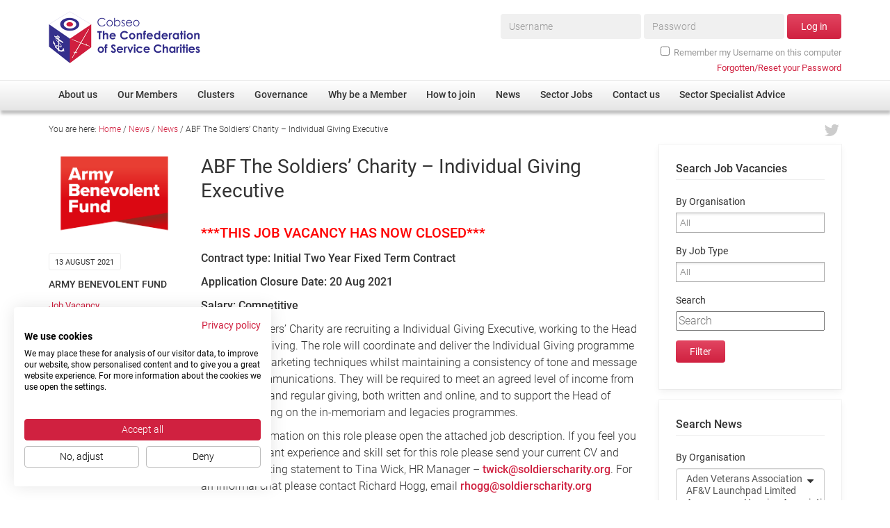

--- FILE ---
content_type: text/html; charset=UTF-8
request_url: https://www.cobseo.org.uk/abf-the-soldiers-charity-individual-giving-executive/
body_size: 29358
content:
<!doctype html>
<!--[if lt IE 7]> <html class="no-js lt-ie10 lt-ie9 lt-ie8 lt-ie7" lang="en-GB"> <![endif]-->
<!--[if IE 7]>    <html class="no-js lt-ie10 lt-ie9 lt-ie8" lang="en-GB"> <![endif]-->
<!--[if IE 8]>    <html class="no-js lt-ie10 lt-ie9" lang="en-GB"> <![endif]-->
<!--[if IE 9]>    <html class="no-js lt-ie10" lang="en-GB"> <![endif]-->
<!--[if gt IE 9]><!--> <html class="no-js" lang="en-GB"> <!--<![endif]-->
<head>
<title>ABF The Soldiers’ Charity - Individual Giving Executive - Cobseo</title>
<!-- GA -->
<!-- Google Tag Manager -->
<script>(function(w,d,s,l,i){w[l]=w[l]||[];w[l].push({'gtm.start':
new Date().getTime(),event:'gtm.js'});var f=d.getElementsByTagName(s)[0],
j=d.createElement(s),dl=l!='dataLayer'?'&l='+l:'';j.async=true;j.src=
'https://www.googletagmanager.com/gtm.js?id='+i+dl;f.parentNode.insertBefore(j,f);
})(window,document,'script','dataLayer','GTM-WXPS5RN');</script>
<!-- End Google Tag Manager -->

<script src="/static/js/pre.min.js" defer></script>
<script>var _version = '202310310916';</script>
<meta charset="utf-8">
<meta http-equiv="Content-Type" content="text/html; charset=UTF-8">
<meta http-equiv="X-UA-Compatible" content="IE=edge,chrome=1">
<meta name="viewport" content="width=device-width, initial-scale=1, maximum-scale=1, user-scalable=no">
<meta name="apple-mobile-web-app-capable" content="yes">

<meta name='robots' content='index, follow, max-image-preview:large, max-snippet:-1, max-video-preview:-1' />

	<!-- This site is optimized with the Yoast SEO plugin v21.4 - https://yoast.com/wordpress/plugins/seo/ -->
	<link rel="canonical" href="https://www.cobseo.org.uk/abf-the-soldiers-charity-individual-giving-executive/" />
	<meta property="og:locale" content="en_GB" />
	<meta property="og:type" content="article" />
	<meta property="og:title" content="ABF The Soldiers’ Charity - Individual Giving Executive - Cobseo" />
	<meta property="og:description" content="ABF The Soldiers’ Charity are recruiting a Individual Giving Executive, working to the Head of Individual Giving." />
	<meta property="og:url" content="https://www.cobseo.org.uk/abf-the-soldiers-charity-individual-giving-executive/" />
	<meta property="og:site_name" content="Cobseo" />
	<meta property="article:published_time" content="2021-08-13T10:37:19+00:00" />
	<meta name="author" content="charlotte.fiander" />
	<meta name="twitter:card" content="summary_large_image" />
	<script type="application/ld+json" class="yoast-schema-graph">{"@context":"https://schema.org","@graph":[{"@type":"WebPage","@id":"https://www.cobseo.org.uk/abf-the-soldiers-charity-individual-giving-executive/","url":"https://www.cobseo.org.uk/abf-the-soldiers-charity-individual-giving-executive/","name":"ABF The Soldiers’ Charity - Individual Giving Executive - Cobseo","isPartOf":{"@id":"https://www.cobseo.org.uk/#website"},"datePublished":"2021-08-13T10:37:19+00:00","dateModified":"2021-08-13T10:37:19+00:00","author":{"@id":"https://www.cobseo.org.uk/#/schema/person/7813c06ade66ed7e271f013008cd1131"},"breadcrumb":{"@id":"https://www.cobseo.org.uk/abf-the-soldiers-charity-individual-giving-executive/#breadcrumb"},"inLanguage":"en-GB","potentialAction":[{"@type":"ReadAction","target":["https://www.cobseo.org.uk/abf-the-soldiers-charity-individual-giving-executive/"]}]},{"@type":"BreadcrumbList","@id":"https://www.cobseo.org.uk/abf-the-soldiers-charity-individual-giving-executive/#breadcrumb","itemListElement":[{"@type":"ListItem","position":1,"name":"Home","item":"https://www.cobseo.org.uk/"},{"@type":"ListItem","position":2,"name":"News","item":"https://www.cobseo.org.uk/news/"},{"@type":"ListItem","position":3,"name":"News","item":"https://www.cobseo.org.uk/category/news/"},{"@type":"ListItem","position":4,"name":"ABF The Soldiers’ Charity &#8211; Individual Giving Executive"}]},{"@type":"WebSite","@id":"https://www.cobseo.org.uk/#website","url":"https://www.cobseo.org.uk/","name":"Cobseo","description":"The Confederation of Service Charities","potentialAction":[{"@type":"SearchAction","target":{"@type":"EntryPoint","urlTemplate":"https://www.cobseo.org.uk/?s={search_term_string}"},"query-input":"required name=search_term_string"}],"inLanguage":"en-GB"},{"@type":"Person","@id":"https://www.cobseo.org.uk/#/schema/person/7813c06ade66ed7e271f013008cd1131","name":"charlotte.fiander","image":{"@type":"ImageObject","inLanguage":"en-GB","@id":"https://www.cobseo.org.uk/#/schema/person/image/","url":"https://secure.gravatar.com/avatar/fd1ff69e75d7071527e662d0dbdb4018?s=96&d=mm&r=g","contentUrl":"https://secure.gravatar.com/avatar/fd1ff69e75d7071527e662d0dbdb4018?s=96&d=mm&r=g","caption":"charlotte.fiander"}}]}</script>
	<!-- / Yoast SEO plugin. -->



<style type="text/css">
img.wp-smiley,
img.emoji {
	display: inline !important;
	border: none !important;
	box-shadow: none !important;
	height: 1em !important;
	width: 1em !important;
	margin: 0 0.07em !important;
	vertical-align: -0.1em !important;
	background: none !important;
	padding: 0 !important;
}
</style>
	<link data-minify="1" rel='stylesheet' id='runUserAlertsCSS-css' href='https://www.cobseo.org.uk/wp-content/cache/min/1/wp-content/plugins/runuseralerts/runUserAlerts.css?ver=1757335312' type='text/css' media='all' />
<link rel='stylesheet' id='wp-block-library-css' href='https://www.cobseo.org.uk/wp-includes/css/dist/block-library/style.min.css?ver=d88dcf529a6d018cc1ec2c45ac9c3723' type='text/css' media='all' />
<style id='classic-theme-styles-inline-css' type='text/css'>
/*! This file is auto-generated */
.wp-block-button__link{color:#fff;background-color:#32373c;border-radius:9999px;box-shadow:none;text-decoration:none;padding:calc(.667em + 2px) calc(1.333em + 2px);font-size:1.125em}.wp-block-file__button{background:#32373c;color:#fff;text-decoration:none}
</style>
<style id='global-styles-inline-css' type='text/css'>
body{--wp--preset--color--black: #000000;--wp--preset--color--cyan-bluish-gray: #abb8c3;--wp--preset--color--white: #ffffff;--wp--preset--color--pale-pink: #f78da7;--wp--preset--color--vivid-red: #cf2e2e;--wp--preset--color--luminous-vivid-orange: #ff6900;--wp--preset--color--luminous-vivid-amber: #fcb900;--wp--preset--color--light-green-cyan: #7bdcb5;--wp--preset--color--vivid-green-cyan: #00d084;--wp--preset--color--pale-cyan-blue: #8ed1fc;--wp--preset--color--vivid-cyan-blue: #0693e3;--wp--preset--color--vivid-purple: #9b51e0;--wp--preset--gradient--vivid-cyan-blue-to-vivid-purple: linear-gradient(135deg,rgba(6,147,227,1) 0%,rgb(155,81,224) 100%);--wp--preset--gradient--light-green-cyan-to-vivid-green-cyan: linear-gradient(135deg,rgb(122,220,180) 0%,rgb(0,208,130) 100%);--wp--preset--gradient--luminous-vivid-amber-to-luminous-vivid-orange: linear-gradient(135deg,rgba(252,185,0,1) 0%,rgba(255,105,0,1) 100%);--wp--preset--gradient--luminous-vivid-orange-to-vivid-red: linear-gradient(135deg,rgba(255,105,0,1) 0%,rgb(207,46,46) 100%);--wp--preset--gradient--very-light-gray-to-cyan-bluish-gray: linear-gradient(135deg,rgb(238,238,238) 0%,rgb(169,184,195) 100%);--wp--preset--gradient--cool-to-warm-spectrum: linear-gradient(135deg,rgb(74,234,220) 0%,rgb(151,120,209) 20%,rgb(207,42,186) 40%,rgb(238,44,130) 60%,rgb(251,105,98) 80%,rgb(254,248,76) 100%);--wp--preset--gradient--blush-light-purple: linear-gradient(135deg,rgb(255,206,236) 0%,rgb(152,150,240) 100%);--wp--preset--gradient--blush-bordeaux: linear-gradient(135deg,rgb(254,205,165) 0%,rgb(254,45,45) 50%,rgb(107,0,62) 100%);--wp--preset--gradient--luminous-dusk: linear-gradient(135deg,rgb(255,203,112) 0%,rgb(199,81,192) 50%,rgb(65,88,208) 100%);--wp--preset--gradient--pale-ocean: linear-gradient(135deg,rgb(255,245,203) 0%,rgb(182,227,212) 50%,rgb(51,167,181) 100%);--wp--preset--gradient--electric-grass: linear-gradient(135deg,rgb(202,248,128) 0%,rgb(113,206,126) 100%);--wp--preset--gradient--midnight: linear-gradient(135deg,rgb(2,3,129) 0%,rgb(40,116,252) 100%);--wp--preset--font-size--small: 13px;--wp--preset--font-size--medium: 20px;--wp--preset--font-size--large: 36px;--wp--preset--font-size--x-large: 42px;--wp--preset--spacing--20: 0.44rem;--wp--preset--spacing--30: 0.67rem;--wp--preset--spacing--40: 1rem;--wp--preset--spacing--50: 1.5rem;--wp--preset--spacing--60: 2.25rem;--wp--preset--spacing--70: 3.38rem;--wp--preset--spacing--80: 5.06rem;--wp--preset--shadow--natural: 6px 6px 9px rgba(0, 0, 0, 0.2);--wp--preset--shadow--deep: 12px 12px 50px rgba(0, 0, 0, 0.4);--wp--preset--shadow--sharp: 6px 6px 0px rgba(0, 0, 0, 0.2);--wp--preset--shadow--outlined: 6px 6px 0px -3px rgba(255, 255, 255, 1), 6px 6px rgba(0, 0, 0, 1);--wp--preset--shadow--crisp: 6px 6px 0px rgba(0, 0, 0, 1);}:where(.is-layout-flex){gap: 0.5em;}:where(.is-layout-grid){gap: 0.5em;}body .is-layout-flow > .alignleft{float: left;margin-inline-start: 0;margin-inline-end: 2em;}body .is-layout-flow > .alignright{float: right;margin-inline-start: 2em;margin-inline-end: 0;}body .is-layout-flow > .aligncenter{margin-left: auto !important;margin-right: auto !important;}body .is-layout-constrained > .alignleft{float: left;margin-inline-start: 0;margin-inline-end: 2em;}body .is-layout-constrained > .alignright{float: right;margin-inline-start: 2em;margin-inline-end: 0;}body .is-layout-constrained > .aligncenter{margin-left: auto !important;margin-right: auto !important;}body .is-layout-constrained > :where(:not(.alignleft):not(.alignright):not(.alignfull)){max-width: var(--wp--style--global--content-size);margin-left: auto !important;margin-right: auto !important;}body .is-layout-constrained > .alignwide{max-width: var(--wp--style--global--wide-size);}body .is-layout-flex{display: flex;}body .is-layout-flex{flex-wrap: wrap;align-items: center;}body .is-layout-flex > *{margin: 0;}body .is-layout-grid{display: grid;}body .is-layout-grid > *{margin: 0;}:where(.wp-block-columns.is-layout-flex){gap: 2em;}:where(.wp-block-columns.is-layout-grid){gap: 2em;}:where(.wp-block-post-template.is-layout-flex){gap: 1.25em;}:where(.wp-block-post-template.is-layout-grid){gap: 1.25em;}.has-black-color{color: var(--wp--preset--color--black) !important;}.has-cyan-bluish-gray-color{color: var(--wp--preset--color--cyan-bluish-gray) !important;}.has-white-color{color: var(--wp--preset--color--white) !important;}.has-pale-pink-color{color: var(--wp--preset--color--pale-pink) !important;}.has-vivid-red-color{color: var(--wp--preset--color--vivid-red) !important;}.has-luminous-vivid-orange-color{color: var(--wp--preset--color--luminous-vivid-orange) !important;}.has-luminous-vivid-amber-color{color: var(--wp--preset--color--luminous-vivid-amber) !important;}.has-light-green-cyan-color{color: var(--wp--preset--color--light-green-cyan) !important;}.has-vivid-green-cyan-color{color: var(--wp--preset--color--vivid-green-cyan) !important;}.has-pale-cyan-blue-color{color: var(--wp--preset--color--pale-cyan-blue) !important;}.has-vivid-cyan-blue-color{color: var(--wp--preset--color--vivid-cyan-blue) !important;}.has-vivid-purple-color{color: var(--wp--preset--color--vivid-purple) !important;}.has-black-background-color{background-color: var(--wp--preset--color--black) !important;}.has-cyan-bluish-gray-background-color{background-color: var(--wp--preset--color--cyan-bluish-gray) !important;}.has-white-background-color{background-color: var(--wp--preset--color--white) !important;}.has-pale-pink-background-color{background-color: var(--wp--preset--color--pale-pink) !important;}.has-vivid-red-background-color{background-color: var(--wp--preset--color--vivid-red) !important;}.has-luminous-vivid-orange-background-color{background-color: var(--wp--preset--color--luminous-vivid-orange) !important;}.has-luminous-vivid-amber-background-color{background-color: var(--wp--preset--color--luminous-vivid-amber) !important;}.has-light-green-cyan-background-color{background-color: var(--wp--preset--color--light-green-cyan) !important;}.has-vivid-green-cyan-background-color{background-color: var(--wp--preset--color--vivid-green-cyan) !important;}.has-pale-cyan-blue-background-color{background-color: var(--wp--preset--color--pale-cyan-blue) !important;}.has-vivid-cyan-blue-background-color{background-color: var(--wp--preset--color--vivid-cyan-blue) !important;}.has-vivid-purple-background-color{background-color: var(--wp--preset--color--vivid-purple) !important;}.has-black-border-color{border-color: var(--wp--preset--color--black) !important;}.has-cyan-bluish-gray-border-color{border-color: var(--wp--preset--color--cyan-bluish-gray) !important;}.has-white-border-color{border-color: var(--wp--preset--color--white) !important;}.has-pale-pink-border-color{border-color: var(--wp--preset--color--pale-pink) !important;}.has-vivid-red-border-color{border-color: var(--wp--preset--color--vivid-red) !important;}.has-luminous-vivid-orange-border-color{border-color: var(--wp--preset--color--luminous-vivid-orange) !important;}.has-luminous-vivid-amber-border-color{border-color: var(--wp--preset--color--luminous-vivid-amber) !important;}.has-light-green-cyan-border-color{border-color: var(--wp--preset--color--light-green-cyan) !important;}.has-vivid-green-cyan-border-color{border-color: var(--wp--preset--color--vivid-green-cyan) !important;}.has-pale-cyan-blue-border-color{border-color: var(--wp--preset--color--pale-cyan-blue) !important;}.has-vivid-cyan-blue-border-color{border-color: var(--wp--preset--color--vivid-cyan-blue) !important;}.has-vivid-purple-border-color{border-color: var(--wp--preset--color--vivid-purple) !important;}.has-vivid-cyan-blue-to-vivid-purple-gradient-background{background: var(--wp--preset--gradient--vivid-cyan-blue-to-vivid-purple) !important;}.has-light-green-cyan-to-vivid-green-cyan-gradient-background{background: var(--wp--preset--gradient--light-green-cyan-to-vivid-green-cyan) !important;}.has-luminous-vivid-amber-to-luminous-vivid-orange-gradient-background{background: var(--wp--preset--gradient--luminous-vivid-amber-to-luminous-vivid-orange) !important;}.has-luminous-vivid-orange-to-vivid-red-gradient-background{background: var(--wp--preset--gradient--luminous-vivid-orange-to-vivid-red) !important;}.has-very-light-gray-to-cyan-bluish-gray-gradient-background{background: var(--wp--preset--gradient--very-light-gray-to-cyan-bluish-gray) !important;}.has-cool-to-warm-spectrum-gradient-background{background: var(--wp--preset--gradient--cool-to-warm-spectrum) !important;}.has-blush-light-purple-gradient-background{background: var(--wp--preset--gradient--blush-light-purple) !important;}.has-blush-bordeaux-gradient-background{background: var(--wp--preset--gradient--blush-bordeaux) !important;}.has-luminous-dusk-gradient-background{background: var(--wp--preset--gradient--luminous-dusk) !important;}.has-pale-ocean-gradient-background{background: var(--wp--preset--gradient--pale-ocean) !important;}.has-electric-grass-gradient-background{background: var(--wp--preset--gradient--electric-grass) !important;}.has-midnight-gradient-background{background: var(--wp--preset--gradient--midnight) !important;}.has-small-font-size{font-size: var(--wp--preset--font-size--small) !important;}.has-medium-font-size{font-size: var(--wp--preset--font-size--medium) !important;}.has-large-font-size{font-size: var(--wp--preset--font-size--large) !important;}.has-x-large-font-size{font-size: var(--wp--preset--font-size--x-large) !important;}
.wp-block-navigation a:where(:not(.wp-element-button)){color: inherit;}
:where(.wp-block-post-template.is-layout-flex){gap: 1.25em;}:where(.wp-block-post-template.is-layout-grid){gap: 1.25em;}
:where(.wp-block-columns.is-layout-flex){gap: 2em;}:where(.wp-block-columns.is-layout-grid){gap: 2em;}
.wp-block-pullquote{font-size: 1.5em;line-height: 1.6;}
</style>
<link rel='stylesheet' id='bbp-default-css' href='https://www.cobseo.org.uk/wp-content/plugins/bbpress/templates/default/css/bbpress.min.css?ver=2.6.9' type='text/css' media='all' />
<link data-minify="1" rel='stylesheet' id='bbpressmoderationstyle-css' href='https://www.cobseo.org.uk/wp-content/cache/min/1/wp-content/plugins/bbpressmoderation/style.css?ver=1757335312' type='text/css' media='all' />
<link data-minify="1" rel='stylesheet' id='UserAccessManagerLoginForm-css' href='https://www.cobseo.org.uk/wp-content/cache/min/1/wp-content/plugins/user-access-manager/assets/css/uamLoginForm.css?ver=1757335312' type='text/css' media='screen' />
<link data-minify="1" rel='stylesheet' id='wc-gallery-style-css' href='https://www.cobseo.org.uk/wp-content/cache/min/1/wp-content/plugins/wc-gallery/includes/css/style.css?ver=1757335312' type='text/css' media='all' />
<link data-minify="1" rel='stylesheet' id='wc-gallery-popup-style-css' href='https://www.cobseo.org.uk/wp-content/cache/min/1/wp-content/plugins/wc-gallery/includes/css/magnific-popup.css?ver=1757335312' type='text/css' media='all' />
<link data-minify="1" rel='stylesheet' id='wc-gallery-flexslider-style-css' href='https://www.cobseo.org.uk/wp-content/cache/min/1/wp-content/plugins/wc-gallery/includes/vendors/flexslider/flexslider.css?ver=1757335312' type='text/css' media='all' />
<link data-minify="1" rel='stylesheet' id='wc-gallery-owlcarousel-style-css' href='https://www.cobseo.org.uk/wp-content/cache/min/1/wp-content/plugins/wc-gallery/includes/vendors/owlcarousel/assets/owl.carousel.css?ver=1757335312' type='text/css' media='all' />
<link data-minify="1" rel='stylesheet' id='wc-gallery-owlcarousel-theme-style-css' href='https://www.cobseo.org.uk/wp-content/cache/min/1/wp-content/plugins/wc-gallery/includes/vendors/owlcarousel/assets/owl.theme.default.css?ver=1757335312' type='text/css' media='all' />
<link data-minify="1" rel='stylesheet' id='wmpci-public-style-css' href='https://www.cobseo.org.uk/wp-content/cache/min/1/wp-content/plugins/wp-modal-popup-with-cookie-integration/assets/css/wmpci-public.css?ver=1757335312' type='text/css' media='all' />
<link data-minify="1" rel='stylesheet' id='tablepress-default-css' href='https://www.cobseo.org.uk/wp-content/cache/min/1/wp-content/plugins/tablepress/css/build/default.css?ver=1757335312' type='text/css' media='all' />
<script type='text/javascript' src='https://www.cobseo.org.uk/wp-includes/js/jquery/jquery.min.js?ver=3.7.0' id='jquery-core-js' defer></script>
<script type='text/javascript' src='https://www.cobseo.org.uk/wp-includes/js/jquery/jquery-migrate.min.js?ver=3.4.1' id='jquery-migrate-js' defer></script>
<link rel="https://api.w.org/" href="https://www.cobseo.org.uk/wp-json/" /><link rel="alternate" type="application/json" href="https://www.cobseo.org.uk/wp-json/wp/v2/posts/45007" /><link rel="EditURI" type="application/rsd+xml" title="RSD" href="https://www.cobseo.org.uk/xmlrpc.php?rsd" />
<link rel='shortlink' href='https://www.cobseo.org.uk/?p=45007' />
<link rel="alternate" type="application/json+oembed" href="https://www.cobseo.org.uk/wp-json/oembed/1.0/embed?url=https%3A%2F%2Fwww.cobseo.org.uk%2Fabf-the-soldiers-charity-individual-giving-executive%2F" />
<link rel="alternate" type="text/xml+oembed" href="https://www.cobseo.org.uk/wp-json/oembed/1.0/embed?url=https%3A%2F%2Fwww.cobseo.org.uk%2Fabf-the-soldiers-charity-individual-giving-executive%2F&#038;format=xml" />
<style type="text/css">.recentcomments a{display:inline !important;padding:0 !important;margin:0 !important;}</style><noscript><style id="rocket-lazyload-nojs-css">.rll-youtube-player, [data-lazy-src]{display:none !important;}</style></noscript>
<link data-minify="1" rel="stylesheet" href="https://www.cobseo.org.uk/wp-content/cache/min/1/static/ext/bootstrap/3.2.0/css/bootstrap.min.css?ver=1757335312">
<link data-minify="1" rel="stylesheet" href="https://www.cobseo.org.uk/wp-content/cache/min/1/static/ext/font-awesome/4.2.0/css/font-awesome.min.css?ver=1757335312">
<link data-minify="1" rel="stylesheet" href="https://www.cobseo.org.uk/wp-content/cache/min/1/static/ext/owl-carousel/owl.carousel.css?ver=1757335312">
<link data-minify="1" rel="stylesheet" href="https://www.cobseo.org.uk/wp-content/cache/min/1/static/ext/chosen/1.2.0/docsupport/prism.css?ver=1757335312">
<link data-minify="1" rel="stylesheet" href="https://www.cobseo.org.uk/wp-content/cache/min/1/static/ext/chosen/1.2.0/chosen.css?ver=1757335312">
<link data-minify="1" rel="stylesheet" href="https://www.cobseo.org.uk/wp-content/cache/min/1/static/ext/flowplayer-5.5.2/skin/minimalist.css?ver=1757335312">
<link rel="stylesheet" href="/static/css/master.202310310916.css">
<link rel="stylesheet" href="/static/css/override.202310310916.css">
<!--[if gte IE 9]><style type="text/css">.gradient{filter: none;}</style><![endif]-->

<!--[if lt IE 9]>
<script src="/static/js/ie8.min.js"></script>
<![endif]-->
</head>

<body class="post-template-default single single-post postid-45007 single-format-standard category-news">

	<!-- Google Tag Manager (noscript) -->
	<noscript><iframe src="https://www.googletagmanager.com/ns.html?id=GTM-WXPS5RN"
	height="0" width="0" style="display:none;visibility:hidden"></iframe></noscript>
	<!-- End Google Tag Manager (noscript) -->



<div class="container">

    <header class="row relative">

        <div class="col-xs-6 col-md-4 logo-wrap">
            <a href="https://www.cobseo.org.uk/"><span class="sprite logo"><span class="mask"></span><span class="img"><img src="data:image/svg+xml,%3Csvg%20xmlns='http://www.w3.org/2000/svg'%20viewBox='0%200%200%200'%3E%3C/svg%3E" nopin="nopin" alt="" data-lazy-src="/static/img/sprite.202310310916.png"><noscript><img src="/static/img/sprite.202310310916.png" nopin="nopin" alt=""></noscript></span></span></a>
        </div>

        <div class="col-md-8 hidden-xs hidden-sm hidden-md members-wrap">
                            <div id="menuMembers">
                    <form id="frm-login-top" class="frm-login form-inline" role="form" method="post" action="https://www.cobseo.org.uk/login?redirect_to=https%3A%2F%2Fwww.cobseo.org.uk%2Fmembers-area%2F">
                        
        <div class="form-group ">
                        <label class="sr-only" for="log_text">Username*</label>
                        <input class="form-control " id="log_text" type="text" name="log" placeholder="Username" required>
                                </div>

        
        <div class="form-group ">
                        <label class="sr-only" for="pwd_password">Password*</label>
                        <input class="form-control " id="pwd_password" type="password" name="pwd" placeholder="Password" required>
                                </div>

        
                        <button class="btn btn-default" type="submit">Log in</button>

                        <div class="form-group checkbox-row">
                            <div class="checkbox">
                                <label>
                                    <input name="rememberme" type="checkbox" value="forever">Remember my Username on this computer
                                </label>
                            </div>
                        </div>

                    </form>
                    <p class="login-help"><a href="https://www.cobseo.org.uk/login?action=lostpassword"><span>Forgotten/Reset your Password</span></a></p>
                </div>
                    </div>

        <div class="col-xs-6 col-md-8 hidden-lg text-right">
            
            <div id="membersSwitch" class="menu-switch menu-switch-members">
                <span>Log in</span>
            </div>

            <div id="mainSwitch" class="menu-switch menu-switch-main">
                <i class="fa fa-bars"></i>
            </div>
            
        </div>

    </header>


</div>

<div id="menuPrimary" class="hidden-xs hidden-sm hidden-md">

    <div class="inner">
        <nav class="menu-primary-container"><ul id="menu-primary" class="menu"><li id="menu-item-172" class="menu-item menu-item-type-post_type menu-item-object-page menu-item-has-children menu-item-172"><a href="https://www.cobseo.org.uk/about-us/"><span>About us</span></a>
<ul class="sub-menu">
	<li id="menu-item-226" class="menu-item menu-item-type-post_type menu-item-object-page menu-item-226"><a href="https://www.cobseo.org.uk/about-us/"><span>Overview</span></a></li>
	<li id="menu-item-227" class="menu-item menu-item-type-post_type menu-item-object-page menu-item-227"><a href="https://www.cobseo.org.uk/about-us/cobseo-office/"><span>Cobseo Office</span></a></li>
	<li id="menu-item-228" class="menu-item menu-item-type-post_type menu-item-object-page menu-item-228"><a href="https://www.cobseo.org.uk/about-us/our-patron/"><span>Our Patron</span></a></li>
	<li id="menu-item-229" class="menu-item menu-item-type-post_type menu-item-object-page menu-item-229"><a href="https://www.cobseo.org.uk/about-us/cobseo-executive-committee/"><span>Cobseo Executive Committee</span></a></li>
	<li id="menu-item-67714" class="menu-item menu-item-type-post_type menu-item-object-page menu-item-67714"><a href="https://www.cobseo.org.uk/about-us/meet-cobseos-members/"><span>Meet Cobseo’s Members</span></a></li>
</ul>
</li>
<li id="menu-item-173" class="menu-item menu-item-type-post_type menu-item-object-page menu-item-has-children menu-item-173"><a href="https://www.cobseo.org.uk/members/"><span>Our Members</span></a>
<ul class="sub-menu">
	<li id="menu-item-2324" class="menu-item menu-item-type-post_type_archive menu-item-object-rund_directory menu-item-2324"><a href="https://www.cobseo.org.uk/members/directory/"><span>Member Directory</span></a></li>
	<li id="menu-item-68694" class="menu-item menu-item-type-post_type menu-item-object-page menu-item-68694"><a href="https://www.cobseo.org.uk/membership-disclaimer/"><span>Membership Disclaimer</span></a></li>
	<li id="menu-item-2338" class="menu-item menu-item-type-post_type menu-item-object-page menu-item-2338"><a href="https://www.cobseo.org.uk/members/regimental-associations/"><span>Regimental Associations</span></a></li>
	<li id="menu-item-8419" class="menu-item menu-item-type-post_type menu-item-object-page menu-item-8419"><a href="https://www.cobseo.org.uk/members/devolved-administration/"><span>Devolved Administration</span></a></li>
</ul>
</li>
<li id="menu-item-373" class="menu-item menu-item-type-post_type menu-item-object-page menu-item-has-children menu-item-373"><a href="https://www.cobseo.org.uk/clusters/"><span>Clusters</span></a>
<ul class="sub-menu">
	<li id="menu-item-379" class="menu-item menu-item-type-post_type menu-item-object-page menu-item-379"><a href="https://www.cobseo.org.uk/clusters/"><span>Overview</span></a></li>
	<li id="menu-item-375" class="menu-item menu-item-type-post_type menu-item-object-page menu-item-375"><a href="https://www.cobseo.org.uk/clusters/education-employment-and-resettlement/"><span>Employment</span></a></li>
	<li id="menu-item-376" class="menu-item menu-item-type-post_type menu-item-object-page menu-item-376"><a href="https://www.cobseo.org.uk/clusters/non-uk/"><span>Non-UK</span></a></li>
	<li id="menu-item-377" class="menu-item menu-item-type-post_type menu-item-object-page menu-item-377"><a href="https://www.cobseo.org.uk/clusters/welfare-health-wellbeing-arena/"><span>Welfare, Health and Wellbeing Arena</span></a></li>
	<li id="menu-item-378" class="menu-item menu-item-type-post_type menu-item-object-page menu-item-378"><a href="https://www.cobseo.org.uk/clusters/housing/"><span>Housing</span></a></li>
	<li id="menu-item-426" class="menu-item menu-item-type-post_type menu-item-object-page menu-item-426"><a href="https://www.cobseo.org.uk/clusters/membership/"><span>Membership</span></a></li>
	<li id="menu-item-427" class="menu-item menu-item-type-post_type menu-item-object-page menu-item-427"><a href="https://www.cobseo.org.uk/clusters/research/"><span>Research</span></a></li>
	<li id="menu-item-428" class="menu-item menu-item-type-post_type menu-item-object-page menu-item-428"><a href="https://www.cobseo.org.uk/clusters/care/"><span>Care</span></a></li>
	<li id="menu-item-429" class="menu-item menu-item-type-post_type menu-item-object-page menu-item-429"><a href="https://www.cobseo.org.uk/clusters/justice-system/"><span>Justice System</span></a></li>
	<li id="menu-item-430" class="menu-item menu-item-type-post_type menu-item-object-page menu-item-430"><a href="https://www.cobseo.org.uk/clusters/serving-personnel/"><span>Serving Personnel</span></a></li>
	<li id="menu-item-49323" class="menu-item menu-item-type-post_type menu-item-object-page menu-item-49323"><a href="https://www.cobseo.org.uk/clusters/female-veterans/"><span>Female Veterans</span></a></li>
</ul>
</li>
<li id="menu-item-230" class="menu-item menu-item-type-post_type menu-item-object-page menu-item-has-children menu-item-230"><a href="https://www.cobseo.org.uk/governance/"><span>Governance</span></a>
<ul class="sub-menu">
	<li id="menu-item-33106" class="menu-item menu-item-type-post_type menu-item-object-page menu-item-33106"><a href="https://www.cobseo.org.uk/governance/efficiencies/"><span>Efficiencies</span></a></li>
	<li id="menu-item-31672" class="menu-item menu-item-type-post_type menu-item-object-page menu-item-31672"><a href="https://www.cobseo.org.uk/governance/fundraising/"><span>Fundraising</span></a></li>
	<li id="menu-item-31671" class="menu-item menu-item-type-post_type menu-item-object-page menu-item-31671"><a href="https://www.cobseo.org.uk/governance/safeguarding/"><span>Safeguarding</span></a></li>
	<li id="menu-item-31667" class="menu-item menu-item-type-post_type menu-item-object-page menu-item-31667"><a href="https://www.cobseo.org.uk/governance/governance-practices/"><span>Governance Practices</span></a></li>
	<li id="menu-item-31670" class="menu-item menu-item-type-post_type menu-item-object-page menu-item-31670"><a href="https://www.cobseo.org.uk/governance/dataprotection/"><span>Data Protection</span></a></li>
	<li id="menu-item-31669" class="menu-item menu-item-type-post_type menu-item-object-page menu-item-31669"><a href="https://www.cobseo.org.uk/governance/self-reporting/"><span>Self-Reporting</span></a></li>
	<li id="menu-item-31668" class="menu-item menu-item-type-post_type menu-item-object-page menu-item-31668"><a href="https://www.cobseo.org.uk/governance/submissions/"><span>Consultations</span></a></li>
</ul>
</li>
<li id="menu-item-174" class="menu-item menu-item-type-post_type menu-item-object-page menu-item-174"><a href="https://www.cobseo.org.uk/why-be-a-member/"><span>Why be a Member</span></a></li>
<li id="menu-item-175" class="menu-item menu-item-type-post_type menu-item-object-page menu-item-175"><a href="https://www.cobseo.org.uk/how-to-join-us/"><span>How to join</span></a></li>
<li id="menu-item-176" class="menu-item menu-item-type-post_type menu-item-object-page current_page_parent menu-item-176"><a href="https://www.cobseo.org.uk/news/"><span>News</span></a></li>
<li id="menu-item-8203" class="menu-item menu-item-type-taxonomy menu-item-object-post_tag menu-item-8203"><a href="https://www.cobseo.org.uk/news/topics/job-vacancy/"><span>Sector Jobs</span></a></li>
<li id="menu-item-177" class="menu-item menu-item-type-post_type menu-item-object-page menu-item-177"><a href="https://www.cobseo.org.uk/contact-us/"><span>Contact us</span></a></li>
<li id="menu-item-57364" class="menu-item menu-item-type-post_type menu-item-object-page menu-item-has-children menu-item-57364"><a href="https://www.cobseo.org.uk/sector-specialist-advice/"><span>Sector Specialist Advice</span></a>
<ul class="sub-menu">
	<li id="menu-item-57362" class="menu-item menu-item-type-post_type menu-item-object-page menu-item-57362"><a href="https://www.cobseo.org.uk/sector-specialist-advice/afghanistan-support/"><span>Afghanistan support</span></a></li>
	<li id="menu-item-38384" class="menu-item menu-item-type-post_type menu-item-object-page menu-item-38384"><a href="https://www.cobseo.org.uk/sector-specialist-advice/coronavirus-covid-19/"><span>Coronavirus (COVID-19)</span></a></li>
	<li id="menu-item-57363" class="menu-item menu-item-type-post_type menu-item-object-page menu-item-57363"><a href="https://www.cobseo.org.uk/sector-specialist-advice/cost-of-living-information-centre/"><span>Cost of Living information centre</span></a></li>
	<li id="menu-item-57365" class="menu-item menu-item-type-post_type menu-item-object-page menu-item-57365"><a href="https://www.cobseo.org.uk/sector-specialist-advice/social-prescribing/"><span>Social prescribing</span></a></li>
</ul>
</li>
</ul></nav>    </div>

</div>

<div class="container">

<div class="relative">

    
<div class="row breadcrumbs-social-links">

    <div class="col-sm-10 col-md-10 breadcrumbs">

        <div id="breadcrumbs">	<span>You are here:</span>
<span><span><a href="https://www.cobseo.org.uk/">Home</a></span> / <span><a href="https://www.cobseo.org.uk/news/">News</a></span> / <span><a href="https://www.cobseo.org.uk/category/news/">News</a></span> / <span class="breadcrumb_last" aria-current="page">ABF The Soldiers’ Charity &#8211; Individual Giving Executive</span></span></div>
    </div>
    <div class="col-sm-2 col-md-2 social-links">

<!--        <a href="#_" class="facebook"><span class="fa fa-facebook"></span></a>-->
        <a href="https://twitter.com/COBSEO" target="_blank" class="twitter"><span class="fa fa-twitter"></span></a>

    </div>

</div>

    <div class="row">

        <div class="col-md-9">
                                <article class="row relative post-45007 post type-post status-publish format-standard hentry category-news tag-job-vacancy organizations-army-benevolent-fund">

                        <div class="col-sm-3">

                            <div class="post-thumbnail">
                                <img src="data:image/svg+xml,%3Csvg%20xmlns='http://www.w3.org/2000/svg'%20viewBox='0%200%200%200'%3E%3C/svg%3E" alt="Army Benevolent Fund" data-lazy-src="https://www.cobseo.org.uk/assets/files/2023/11/ABF_logo_Primary_RGB.png"><noscript><img src="https://www.cobseo.org.uk/assets/files/2023/11/ABF_logo_Primary_RGB.png" alt="Army Benevolent Fund"></noscript>                            </div>
                            <div class="post-date">
                                <span>13 August 2021</span>
                            </div>
                            <div class="organization-name">
                                <a href="https://www.cobseo.org.uk/news/organisations/army-benevolent-fund/" rel="bookmark"><span>Army Benevolent Fund</span></a>                            </div>
                            <div class="post-tags">
                                <a href="https://www.cobseo.org.uk/news/topics/job-vacancy/" rel="tag">Job Vacancy</a>                            </div>

                        </div>
                        <div class="col-sm-9">

                            <h1><span>ABF The Soldiers’ Charity &#8211; Individual Giving Executive</span></h1>
                            <div class="post-content">
                                <p style="color:red;font-size:20px"><strong>***THIS JOB VACANCY HAS NOW CLOSED***</strong></p>
<p><strong>Contract type: Initial Two Year Fixed Term Contract</strong></p>
<p><strong>Application Closure Date: 20 Aug 2021</strong></p>
<p><strong>Salary: Competitive</strong></p>
<p>ABF The Soldiers’ Charity are recruiting a Individual Giving Executive, working to the Head of Individual Giving. The role will coordinate and deliver the Individual Giving programme using Direct Marketing techniques whilst maintaining a consistency of tone and message across all communications. They will be required to meet an agreed level of income from cash appeals and regular giving, both written and online, and to support the Head of Individual Giving on the in-memoriam and legacies programmes.</p>
<p>For more information on this role please open the attached job description. If you feel you have the relevant experience and skill set for this role please send your current CV and strong supporting statement to Tina Wick, HR Manager – <a href="mailto:twick@soldierscharity.org"><strong>twick@soldierscharity.org</strong></a>. For an informal chat please contact Richard Hogg, email <a href="mailto:rhogg@soldierscharity.org"><strong>rhogg@soldierscharity.org</strong></a></p>
<p>Interview Date: w/c 23 August 2021</p>
                            </div>

                        </div>

                        
                    </article>

                            </div>

        <div class="col-md-3">
            <div id="sidebar" class="sidebar">

            <div class="element define-box news-filter">

            <div class="heading">Search Job Vacancies</div>

            <div id="news-filter" class="filter-wrap">
                <form data-url="https://www.cobseo.org.uk/news/topics/job-vacancy/">
                    <div class="form-group select">
                                                <label for="sel-member-organisation">By Organisation</label>
                        <select data-placeholder="All" name="organizations" id="sel-member-organisation" class="form-control" multiple>
                            <option value="aden-veterans-association">Aden Veterans Association</option><option value="afv-launchpad-limited">AF&amp;V Launchpad Limited</option><option value="agamemnon-housing-association">Agamemnon Housing Association</option><option value="aggie-westons">Aggie Weston's</option><option value="association-of-jewish-ex-servicemen-and-women">AJEX Association of Jewish ex-Servicemen and Women</option><option value="alabare">ALABARÉ</option><option value="alexander-duckham-memorial-schools-trust">Alexander Duckham Memorial Schools Trust</option><option value="angliaruskinuniversity">Anglia Ruskin University</option><option value="anxious-minds">Anxious Minds</option><option value="armed-forces-christian-union">Armed Forces Christian Union</option><option value="armed-forces-covenant-fund-trust">Armed Forces Covenant Fund Trust</option><option value="armed-forces-day">Armed Forces Day</option><option value="armed-forces-education-trust">Armed Forces Education Trust</option><option value="armed-forces-outreach-service-gateshead">Armed Forces Outreach Service (Gateshead)</option><option value="afpst">Armed Forces Para-Snowsport Team</option><option value="army-benevolent-fund">Army Benevolent Fund</option><option value="army-central-fund">Army Central Fund</option><option value="army-dependants-trust">Army Dependants Trust</option><option value="army-families-federation-aff">Army Families Federation (AFF)</option><option value="army-widows-association">Army Widows Association</option><option value="association-of-ex-service-drop-in-centres-asdic">Association of ex-Service Drop-In Centres (ASDIC)</option><option value="arno">Association of Royal Navy Officers</option><option value="association-of-wrens">Association of Wrens and Women of the Royal Naval Services</option><option value="barnardos">Barnardos</option><option value="basic-brain-and-spinal-injury">BASIC - Brain and Spinal Injury</option><option value="bfbs">BFBS</option><option value="blesma">BLESMA</option><option value="blind-veterans-uk">Blind Veterans UK</option><option value="bravehound">Bravehound</option><option value="bravo-victor">BRAVO VICTOR</option><option value="bridge-for-heroes">Bridge for Heroes</option><option value="british-forces-foundation">British Forces Foundation</option><option value="british-nuclear-tests-veterans-association">British Nuclear Tests Veterans Association</option><option value="brooke-house-health-and-wellbeing-centre">Brooke House Health and Wellbeing Centre</option><option value="broughton-house">Broughton House</option><option value="buchanantrust">Buchanan Trust</option><option value="buildforce-cic">BuildForce</option><option value="buildingheroes">Building Heroes</option><option value="burma-star-association">Burma Star Association</option><option value="calvert-trust">Calvert Devon</option><option value="careaftercombat">Care After Combat</option><option value="care-for-veterans">Care For Veterans</option><option value="cessac">CESSAC</option><option value="changestepwales">Change Step Wales</option><option value="charitycommission">Charity Commission</option><option value="china-fleet-trust">China Fleet Trust</option><option value="clore-social-enterprise">Clore Social Enterprise</option><option value="cobseo">Cobseo, the Confederation of Service Charities</option><option value="combat-stress">Combat Stress</option><option value="communities-fiji-britain">Communities Fiji Britain</option><option value="community-drug-and-alcohol-recovery-services">Community Drug and Alcohol Recovery Services (CDARS)</option><option value="community-network">Community Network</option><option value="companies-house">Companies House</option><option value="company-of-makers-cic">Company of Makers CIC</option><option value="council-of-reserve-forces-and-cadets">Council of Reserve Forces and Cadets</option><option value="defence-medical-rehabilitation-centre-benevolent-fund">Defence Medical Rehabilitation Centre Benevolent Fund</option><option value="defence-medical-welfare-service">Defence Medical Welfare Service</option><option value="deptherapy">Deptherapy</option><option value="derbyshire-alcohol-advice-service">Derbyshire Alcohol Advice Service</option><option value="dundee-therapy-garden">Dundee Therapy Garden</option><option value="east-sussex-veterans-hub">East Sussex Veterans Hub</option><option value="entrain-space-our-wilton-trust-charity">Entrain Space</option><option value="erskine">Erskine</option><option value="fares4free">Fares4Free</option><option value="felix-fund">Felix Fund</option><option value="fighting-with-pride">Fighting With Pride</option><option value="finchale">Finchale</option><option value="first-aid-nursing-yeomanry-fany">First Aid Nursing Yeomanry (Princess Royal's Volunteer Corps)</option><option value="firstlighttrust">FirstLight Trust</option><option value="forces-children-scotland-royal-caledonian-trust">Forces Children Scotland (Royal Caledonian Trust)</option><option value="forceschildrenstrust">Forces Children's Trust</option><option value="forcesemploymentcharity">Forces Employment Charity</option><option value="forces-in-mind-trust">Forces in Mind Trust</option><option value="forces-pension-society">Forces Pension Society</option><option value="forces-support-limited">Forces Support Limited</option><option value="forceswelfaremediateam">Forces Welfare Media Team</option><option value="forwardassist">Forward Assist</option><option value="fundraising-regulator">Fundraising Regulator</option><option value="future-for-heroes">Future for Heroes</option><option value="giveustime">Give Us Time</option><option value="gov-scot">Gov.Scot</option><option value="govuk">Gov.uk</option><option value="greenwich-hospital">Greenwich Hospital</option><option value="gurkha-welfare-trust">Gurkha Welfare Trust</option><option value="haig-housing-trust">Haig Housing Trust</option><option value="help4homelessveterans">Help 4 Homeless Veterans</option><option value="help-for-heroes">Help for Heroes</option><option value="heropreneurs">Heropreneurs</option><option value="highground">HighGround</option><option value="historic-royal-palaces">Historic Royal Palaces</option><option value="h4hjersey">Holidays For Heroes Jersey</option><option value="home-hq-the-household-cavalry">Home HQ The Household Cavalry</option><option value="home-start-hampshire">Home-Start Hampshire</option><option value="hong-kong-lep-trust">Hong Kong LEP Trust</option><option value="hosanna-house-and-childrens-pilgrimage-trust">Hosanna House and Childrens Pilgrimage Trust</option><option value="house-of-lords">House of Lords</option><option value="housing-options-scotland">Housing Options Scotland</option><option value="hull-4-heroes">Hull 4 Heroes</option><option value="icarus-online">ICARUS</option><option value="information-commissioners-office">Information Commissioner's Office</option><option value="invictus-games-foundation">Invictus Games Foundation</option><option value="kartforce">KartForce</option><option value="king-edward-viis-hospital">King Edward VII's Hospital</option><option value="kings-college-london-kcmhr">King’s College London (KCMHR)</option><option value="kitcheners">Kitchener's</option><option value="labrats-cic">LABRATS</option><option value="lady-grovers-fund">Lady Grover's Fund</option><option value="legasee">Legasee</option><option value="lloyds-veterans-charity">Lloyd's Veterans Charity</option><option value="lord-kitchener-national-memorial-fund">Lord Kitchener National Memorial Fund</option><option value="martime_charities_group">Maritime Charities Group</option><option value="mesothelioma-uk">Mesothelioma UK</option><option value="military-vs-cancer">Military vs Cancer</option><option value="military-wives-choirs-foundation">Military Wives Choirs Foundation</option><option value="mindharingey">Mind in Haringey</option><option value="ministry-of-defence">Ministry of Defence</option><option value="mission-motorsport">Mission Motorsport</option><option value="mode-rehabilitation">Mode Rehabilitation</option><option value="music-in-hospitalsandcare">Music in Hospitals and Care</option><option value="mutual-support">Mutual Support</option><option value="national-army-museum">National Army Museum</option><option value="national-service-veterans-alliance">National Service Veterans Alliance</option><option value="nautilus-welfare-fund">Nautilus Welfare Fund</option><option value="navalmilitarybiblesociety">Naval &amp; Military Bible Society</option><option value="naval-childrens-charity">Naval Children’s Charity</option><option value="naval-families-federation">Naval Families Federation</option><option value="ncvo">NCVO</option><option value="never-such-innocence">Never Such Innocence</option><option value="nhsengland">NHS England</option><option value="odyssey">Odyssey</option><option value="office-for-veterans-affairs">Office for Veterans' Affairs</option><option value="officers-association">Officers' Association</option><option value="on-course-foundation">On Course Foundation</option><option value="operation-christmas-box">Operation Christmas Box</option><option value="pain-association-scotland">Pain Association Scotland</option><option value="parliament-uk">Parliament.uk</option><option value="personal-finance-soc-forces-moneyplan">Personal Finance Society (Forces Money Plan)</option><option value="phoenix-heroes-cic">Phoenix Heroes CIC</option><option value="planesavercreditunion">Plane Saver Credit Union</option><option value="poppy-scotland">Poppyscotland</option><option value="ptsdresolution">PTSD Resolution</option><option value="queen-alexandras-royal-army-nursing-corps-association">Queen Alexandra's Royal Army Nursing Corps Association</option><option value="queen-marys-roehampton-trust">Queen Mary’s Roehampton Trust</option><option value="queen-victoria-seamens-rest">Queen Victoria Seamen's Rest</option><option value="racpd">RACPD</option><option value="raf-central-fund">RAF Central Fund</option><option value="raf-sports-federation">RAF Sports Federation</option><option value="raf-widows-association">RAF Widows Association</option><option value="ramc-association">RAMC Association</option><option value="readingforce">Reading Force</option><option value="recruit-for-spouses">Recruit for Spouses</option><option value="red-white-blue-day">Red White &amp; Blue Day</option><option value="redwhiteandblueday">Red, White and Blue Day</option><option value="reme-charity">REME Charity</option><option value="riverside">Riverside</option><option value="rma-the-royal-marines-charity">RMA - The Royal Marines Charity</option><option value="rock2recovery-cic">Rock2Recovery CIC</option><option value="royal-air-force-benevolent-fund">Royal Air Force Benevolent Fund</option><option value="rafclub">Royal Air Force Club</option><option value="raf-families-federation">Royal Air Force Families Federation</option><option value="royal-air-forces-association">Royal Air Forces Association</option><option value="royal-alfred-seafarers-society">Royal Alfred Seafarers Society</option><option value="royal-anglian-regiment">Royal Anglian Regiment</option><option value="royal-artillery-centre-for-personal-devlopment">Royal Artillery Centre for Personal Devlopment</option><option value="royal-british-legion-scotland">Royal British Legion Scotland</option><option value="royal-british-veterans-enterprise">Royal British Veterans Enterprise</option><option value="royal-commonwealth-ex-services-league">Royal Commonwealth Ex-Services League</option><option value="royal-engineers-association">Royal Engineers Association</option><option value="royalhospitalchelsea">Royal Hospital Chelsea</option><option value="royalmarinescharity">Royal Marines Charity</option><option value="royal-naval-association">Royal Naval Association</option><option value="royal-naval-benevolent-trust">Royal Naval Benevolent Trust</option><option value="royal-navy-and-royal-marines-charity">Royal Navy &amp; Royal Marines Charity</option><option value="rn-officers-charity">Royal Navy Officers Charity</option><option value="royal-navy-royal-marines-widows-association">Royal Navy Royal Marines Widows Association</option><option value="royal-regiment-of-fusiliers-aid-society">Royal Regiment of Fusiliers Aid Society (FAS)</option><option value="royal-star-and-garter">Royal Star and Garter</option><option value="royal-tank-regiment-association">Royal Tank Regiment Association</option><option value="sailors-childrens-society">Sailors Childrens Society</option><option value="salute-myjob">SaluteMyJob</option><option value="samaritans">Samaritans</option><option value="sandhursttrust">Sandhurst Trust</option><option value="sappersupport">Sapper Support</option><option value="scar-free-foundation">Scar Free Foundation</option><option value="scottish-charity-regulator">Scottish Charity Regulator</option><option value="scottish-veterans-residences">Scottish Veterans Residences</option><option value="scottys-little-soldiers">Scotty’s Little Soldiers</option><option value="seafarers-advice-and-information-line">Seafarers Advice and Information Line (SAIL)</option><option value="seap-advocacy">SEAP Advocacy</option><option value="service-dogs-uk">Service Dogs UK</option><option value="skillforce">SkillForce</option><option value="smart-savings-cic-veterans-regroup">Smart Savings CIC (Veterans Regroup)</option><option value="the-soldiering-on-through-life-trust">Soldiering On Awards</option><option value="south-atlantic-medal-association-82">South Atlantic Medal Association 82</option><option value="spaces">SPACES</option><option value="special-boat-services-association">Special Boat Service Association (SBSA)</option><option value="sporting-force">Sporting Force</option><option value="ssafa">SSAFA</option><option value="ssvc">SSVC</option><option value="standeasyproductions">Stand Easy (Productions)</option><option value="steptogether">Step Together</option><option value="stepway">STEPWAY</option><option value="the-parachute-regiment-charity">Support Our Paras</option><option value="supporting-wounded-veterans">Supporting Wounded Veterans</option><option value="surf-action">Surf Action</option><option value="taxicharity">Taxi Charity For Military Veterans</option><option value="tedworth-equestrian">Tedworth Equestrian</option><option value="the-annington-trust">The Annington Trust</option><option value="the-armed-forces-equine-charity">The Armed Forces Equine Charity</option><option value="the-bolton-guild-of-help">The Bolton Guild of Help</option><option value="the-burma-star-association">The Burma Star Association</option><option value="the-ely-centre">The Ely Centre</option><option value="the-explora-foundation">The Explora Foundation</option><option value="the-forces-childrens-trust">The Forces Children’s Trust</option><option value="gwennilitrust">The Gwennili Trust</option><option value="the-league-of-remembrance">The League of Remembrance</option><option value="outsidethewire">The Matthew Project (Outside the Wire)</option><option value="the-not-forgotten">The Not Forgotten</option><option value="the-officers-association-scotland">The Officers Association Scotland</option><option value="the-poppy-factory">The Poppy Factory</option><option value="the-rifles">The Rifles</option><option value="ripplepond">The Ripple Pond</option><option value="the-royal-artillery-association">The Royal Artillery Association</option><option value="the-royal-british-legion">The Royal British Legion</option><option value="the-royal-observer-corps-association">The Royal Observer Corps Association</option><option value="the-royal-observer-corps-benevolent-fund">The Royal Observer Corps Benevolent Fund</option><option value="the-royal-scots">The Royal Scots (the Royal Regiment)</option><option value="the-seafarers-charity">The Seafarers' Charity</option><option value="the-spirit-of-normandy-trust">The Spirit of Normandy Trust</option><option value="stoll-foundation">The Stoll Foundation</option><option value="the-veterans-contact-point">The Veterans Contact Point</option><option value="the-veterans-farm-able-foundation">The Veterans Farm-able Foundation</option><option value="the-veterans-charity">The Veterans' Charity</option><option value="the-warrior-programme">The Warrior Programme</option><option value="the-white-ensign-association">The White Ensign Association</option><option value="the-yorkshire-regiment">The Yorkshire Regiment</option><option value="tickets-for-troops">Tickets for troops</option><option value="togetherall">Togetherall</option><option value="tom-harrison-house">Tom Harrison House</option><option value="tri-services-and-veterans-support-centre">Tri-Services and Veterans Support Centre</option><option value="troop-aid">Troop Aid</option><option value="turn-to-starboard">Turn to Starboard</option><option value="ulsteruniversity">Ulster University</option><option value="union-jack-club">Union Jack Club</option><option value="universityofwinchester">University of Winchester</option><option value="veterans-aid">Veterans Aid</option><option value="veterans-at-ease">Veterans at Ease</option><option value="veterans-in-action">Veterans in Action</option><option value="veterans-in-communities">Veterans In Communities</option><option value="veterans-into-logistics">Veterans into Logistics</option><option value="veterans-outdoors">Veterans Outdoors</option><option value="veterans-outreach-support">Veterans Outreach Support</option><option value="veterans-scotland">Veterans Scotland</option><option value="veterans-with-dogs">Veterans with Dogs</option><option value="veterans-foundation">Veterans' Foundation</option><option value="veterans-growth">Veterans’ Growth</option><option value="victory-services-association">Victory Services Association</option><option value="walking-with-the-wounded">Walking With The Wounded</option><option value="war-memorials-trust">War Memorials Trust</option><option value="war-widows-association-of-great-britain">War Widows Association of Great Britain</option><option value="waterloo-uncovered">Waterloo Uncovered</option><option value="we-are-with-you">We Are With You</option><option value="widowed-and-young">Widowed and Young</option><option value="wings-for-warriors">Wings for Warriors</option><option value="womens-royal-naval-service-benevolent-trust">Women's Royal Naval Service Benevolent Trust</option><option value="woodys-lodge">Woody's Lodge</option><option value="wrac-association">WRAC Association</option><option value="x-forces">X-Forces</option><option value="zane">Zimbabwe a National Emergency</option>                        </select>
                    </div>
                    <div class="form-group select">
                                                <label for="sel-topic">By Job Type</label>
                        <select data-placeholder="All" name="jobtypes" id="sel-topic" class="form-control" multiple>
                            <option value="job-vacancy">job vacancy</option><option value="serving-personnel">serving personnel</option><option value="trustee">Trustee</option><option value="veterans">veterans</option>                        </select>
                    </div>
                    <div class="frm-group input">
                        <label for="input-search">Search</label>
                                                <input id="input-search" name="s" placeholder="Search" type="text">
                    </div>
                    <input class="btn btn-default" type="submit" value="Filter">
                    
                </form>
            </div>
        </div>
    
    <div class="element define-box news-filter">

        <div class="heading">Search News</div>

        <div id="news-filter" class="filter-wrap">
            <form data-url="https://www.cobseo.org.uk/news/">
                <div class="form-group select">
                                        <label for="sel-member-organisation">By Organisation</label>
                    <select data-placeholder="All" name="organizations" id="sel-member-organisation" class="form-control" multiple>
                        <option value="aden-veterans-association">Aden Veterans Association</option><option value="afv-launchpad-limited">AF&amp;V Launchpad Limited</option><option value="agamemnon-housing-association">Agamemnon Housing Association</option><option value="aggie-westons">Aggie Weston's</option><option value="association-of-jewish-ex-servicemen-and-women">AJEX Association of Jewish ex-Servicemen and Women</option><option value="alabare">ALABARÉ</option><option value="alexander-duckham-memorial-schools-trust">Alexander Duckham Memorial Schools Trust</option><option value="angliaruskinuniversity">Anglia Ruskin University</option><option value="anxious-minds">Anxious Minds</option><option value="armed-forces-christian-union">Armed Forces Christian Union</option><option value="armed-forces-covenant-fund-trust">Armed Forces Covenant Fund Trust</option><option value="armed-forces-day">Armed Forces Day</option><option value="armed-forces-education-trust">Armed Forces Education Trust</option><option value="armed-forces-outreach-service-gateshead">Armed Forces Outreach Service (Gateshead)</option><option value="afpst">Armed Forces Para-Snowsport Team</option><option value="army-benevolent-fund">Army Benevolent Fund</option><option value="army-central-fund">Army Central Fund</option><option value="army-dependants-trust">Army Dependants Trust</option><option value="army-families-federation-aff">Army Families Federation (AFF)</option><option value="army-widows-association">Army Widows Association</option><option value="association-of-ex-service-drop-in-centres-asdic">Association of ex-Service Drop-In Centres (ASDIC)</option><option value="arno">Association of Royal Navy Officers</option><option value="association-of-wrens">Association of Wrens and Women of the Royal Naval Services</option><option value="barnardos">Barnardos</option><option value="basic-brain-and-spinal-injury">BASIC - Brain and Spinal Injury</option><option value="bfbs">BFBS</option><option value="blesma">BLESMA</option><option value="blind-veterans-uk">Blind Veterans UK</option><option value="bravehound">Bravehound</option><option value="bravo-victor">BRAVO VICTOR</option><option value="bridge-for-heroes">Bridge for Heroes</option><option value="british-forces-foundation">British Forces Foundation</option><option value="british-nuclear-tests-veterans-association">British Nuclear Tests Veterans Association</option><option value="brooke-house-health-and-wellbeing-centre">Brooke House Health and Wellbeing Centre</option><option value="broughton-house">Broughton House</option><option value="buchanantrust">Buchanan Trust</option><option value="buildforce-cic">BuildForce</option><option value="buildingheroes">Building Heroes</option><option value="burma-star-association">Burma Star Association</option><option value="calvert-trust">Calvert Devon</option><option value="careaftercombat">Care After Combat</option><option value="care-for-veterans">Care For Veterans</option><option value="cessac">CESSAC</option><option value="changestepwales">Change Step Wales</option><option value="charitycommission">Charity Commission</option><option value="china-fleet-trust">China Fleet Trust</option><option value="clore-social-enterprise">Clore Social Enterprise</option><option value="cobseo">Cobseo, the Confederation of Service Charities</option><option value="combat-stress">Combat Stress</option><option value="communities-fiji-britain">Communities Fiji Britain</option><option value="community-drug-and-alcohol-recovery-services">Community Drug and Alcohol Recovery Services (CDARS)</option><option value="community-network">Community Network</option><option value="companies-house">Companies House</option><option value="company-of-makers-cic">Company of Makers CIC</option><option value="council-of-reserve-forces-and-cadets">Council of Reserve Forces and Cadets</option><option value="defence-medical-rehabilitation-centre-benevolent-fund">Defence Medical Rehabilitation Centre Benevolent Fund</option><option value="defence-medical-welfare-service">Defence Medical Welfare Service</option><option value="deptherapy">Deptherapy</option><option value="derbyshire-alcohol-advice-service">Derbyshire Alcohol Advice Service</option><option value="dundee-therapy-garden">Dundee Therapy Garden</option><option value="east-sussex-veterans-hub">East Sussex Veterans Hub</option><option value="entrain-space-our-wilton-trust-charity">Entrain Space</option><option value="erskine">Erskine</option><option value="fares4free">Fares4Free</option><option value="felix-fund">Felix Fund</option><option value="fighting-with-pride">Fighting With Pride</option><option value="finchale">Finchale</option><option value="first-aid-nursing-yeomanry-fany">First Aid Nursing Yeomanry (Princess Royal's Volunteer Corps)</option><option value="firstlighttrust">FirstLight Trust</option><option value="forces-children-scotland-royal-caledonian-trust">Forces Children Scotland (Royal Caledonian Trust)</option><option value="forceschildrenstrust">Forces Children's Trust</option><option value="forcesemploymentcharity">Forces Employment Charity</option><option value="forces-in-mind-trust">Forces in Mind Trust</option><option value="forces-pension-society">Forces Pension Society</option><option value="forces-support-limited">Forces Support Limited</option><option value="forceswelfaremediateam">Forces Welfare Media Team</option><option value="forwardassist">Forward Assist</option><option value="fundraising-regulator">Fundraising Regulator</option><option value="future-for-heroes">Future for Heroes</option><option value="giveustime">Give Us Time</option><option value="gov-scot">Gov.Scot</option><option value="govuk">Gov.uk</option><option value="greenwich-hospital">Greenwich Hospital</option><option value="gurkha-welfare-trust">Gurkha Welfare Trust</option><option value="haig-housing-trust">Haig Housing Trust</option><option value="help4homelessveterans">Help 4 Homeless Veterans</option><option value="help-for-heroes">Help for Heroes</option><option value="heropreneurs">Heropreneurs</option><option value="highground">HighGround</option><option value="historic-royal-palaces">Historic Royal Palaces</option><option value="h4hjersey">Holidays For Heroes Jersey</option><option value="home-hq-the-household-cavalry">Home HQ The Household Cavalry</option><option value="home-start-hampshire">Home-Start Hampshire</option><option value="hong-kong-lep-trust">Hong Kong LEP Trust</option><option value="hosanna-house-and-childrens-pilgrimage-trust">Hosanna House and Childrens Pilgrimage Trust</option><option value="house-of-lords">House of Lords</option><option value="housing-options-scotland">Housing Options Scotland</option><option value="hull-4-heroes">Hull 4 Heroes</option><option value="icarus-online">ICARUS</option><option value="information-commissioners-office">Information Commissioner's Office</option><option value="invictus-games-foundation">Invictus Games Foundation</option><option value="kartforce">KartForce</option><option value="king-edward-viis-hospital">King Edward VII's Hospital</option><option value="kings-college-london-kcmhr">King’s College London (KCMHR)</option><option value="kitcheners">Kitchener's</option><option value="labrats-cic">LABRATS</option><option value="lady-grovers-fund">Lady Grover's Fund</option><option value="legasee">Legasee</option><option value="lloyds-veterans-charity">Lloyd's Veterans Charity</option><option value="lord-kitchener-national-memorial-fund">Lord Kitchener National Memorial Fund</option><option value="martime_charities_group">Maritime Charities Group</option><option value="mesothelioma-uk">Mesothelioma UK</option><option value="military-vs-cancer">Military vs Cancer</option><option value="military-wives-choirs-foundation">Military Wives Choirs Foundation</option><option value="mindharingey">Mind in Haringey</option><option value="ministry-of-defence">Ministry of Defence</option><option value="mission-motorsport">Mission Motorsport</option><option value="mode-rehabilitation">Mode Rehabilitation</option><option value="music-in-hospitalsandcare">Music in Hospitals and Care</option><option value="mutual-support">Mutual Support</option><option value="national-army-museum">National Army Museum</option><option value="national-service-veterans-alliance">National Service Veterans Alliance</option><option value="nautilus-welfare-fund">Nautilus Welfare Fund</option><option value="navalmilitarybiblesociety">Naval &amp; Military Bible Society</option><option value="naval-childrens-charity">Naval Children’s Charity</option><option value="naval-families-federation">Naval Families Federation</option><option value="ncvo">NCVO</option><option value="never-such-innocence">Never Such Innocence</option><option value="nhsengland">NHS England</option><option value="odyssey">Odyssey</option><option value="office-for-veterans-affairs">Office for Veterans' Affairs</option><option value="officers-association">Officers' Association</option><option value="on-course-foundation">On Course Foundation</option><option value="operation-christmas-box">Operation Christmas Box</option><option value="pain-association-scotland">Pain Association Scotland</option><option value="parliament-uk">Parliament.uk</option><option value="personal-finance-soc-forces-moneyplan">Personal Finance Society (Forces Money Plan)</option><option value="phoenix-heroes-cic">Phoenix Heroes CIC</option><option value="planesavercreditunion">Plane Saver Credit Union</option><option value="poppy-scotland">Poppyscotland</option><option value="ptsdresolution">PTSD Resolution</option><option value="queen-alexandras-royal-army-nursing-corps-association">Queen Alexandra's Royal Army Nursing Corps Association</option><option value="queen-marys-roehampton-trust">Queen Mary’s Roehampton Trust</option><option value="queen-victoria-seamens-rest">Queen Victoria Seamen's Rest</option><option value="racpd">RACPD</option><option value="raf-central-fund">RAF Central Fund</option><option value="raf-sports-federation">RAF Sports Federation</option><option value="raf-widows-association">RAF Widows Association</option><option value="ramc-association">RAMC Association</option><option value="readingforce">Reading Force</option><option value="recruit-for-spouses">Recruit for Spouses</option><option value="red-white-blue-day">Red White &amp; Blue Day</option><option value="redwhiteandblueday">Red, White and Blue Day</option><option value="reme-charity">REME Charity</option><option value="riverside">Riverside</option><option value="rma-the-royal-marines-charity">RMA - The Royal Marines Charity</option><option value="rock2recovery-cic">Rock2Recovery CIC</option><option value="royal-air-force-benevolent-fund">Royal Air Force Benevolent Fund</option><option value="rafclub">Royal Air Force Club</option><option value="raf-families-federation">Royal Air Force Families Federation</option><option value="royal-air-forces-association">Royal Air Forces Association</option><option value="royal-alfred-seafarers-society">Royal Alfred Seafarers Society</option><option value="royal-anglian-regiment">Royal Anglian Regiment</option><option value="royal-artillery-centre-for-personal-devlopment">Royal Artillery Centre for Personal Devlopment</option><option value="royal-british-legion-scotland">Royal British Legion Scotland</option><option value="royal-british-veterans-enterprise">Royal British Veterans Enterprise</option><option value="royal-commonwealth-ex-services-league">Royal Commonwealth Ex-Services League</option><option value="royal-engineers-association">Royal Engineers Association</option><option value="royalhospitalchelsea">Royal Hospital Chelsea</option><option value="royalmarinescharity">Royal Marines Charity</option><option value="royal-naval-association">Royal Naval Association</option><option value="royal-naval-benevolent-trust">Royal Naval Benevolent Trust</option><option value="royal-navy-and-royal-marines-charity">Royal Navy &amp; Royal Marines Charity</option><option value="rn-officers-charity">Royal Navy Officers Charity</option><option value="royal-navy-royal-marines-widows-association">Royal Navy Royal Marines Widows Association</option><option value="royal-regiment-of-fusiliers-aid-society">Royal Regiment of Fusiliers Aid Society (FAS)</option><option value="royal-star-and-garter">Royal Star and Garter</option><option value="royal-tank-regiment-association">Royal Tank Regiment Association</option><option value="sailors-childrens-society">Sailors Childrens Society</option><option value="salute-myjob">SaluteMyJob</option><option value="samaritans">Samaritans</option><option value="sandhursttrust">Sandhurst Trust</option><option value="sappersupport">Sapper Support</option><option value="scar-free-foundation">Scar Free Foundation</option><option value="scottish-charity-regulator">Scottish Charity Regulator</option><option value="scottish-veterans-residences">Scottish Veterans Residences</option><option value="scottys-little-soldiers">Scotty’s Little Soldiers</option><option value="seafarers-advice-and-information-line">Seafarers Advice and Information Line (SAIL)</option><option value="seap-advocacy">SEAP Advocacy</option><option value="service-dogs-uk">Service Dogs UK</option><option value="skillforce">SkillForce</option><option value="smart-savings-cic-veterans-regroup">Smart Savings CIC (Veterans Regroup)</option><option value="the-soldiering-on-through-life-trust">Soldiering On Awards</option><option value="south-atlantic-medal-association-82">South Atlantic Medal Association 82</option><option value="spaces">SPACES</option><option value="special-boat-services-association">Special Boat Service Association (SBSA)</option><option value="sporting-force">Sporting Force</option><option value="ssafa">SSAFA</option><option value="ssvc">SSVC</option><option value="standeasyproductions">Stand Easy (Productions)</option><option value="steptogether">Step Together</option><option value="stepway">STEPWAY</option><option value="the-parachute-regiment-charity">Support Our Paras</option><option value="supporting-wounded-veterans">Supporting Wounded Veterans</option><option value="surf-action">Surf Action</option><option value="taxicharity">Taxi Charity For Military Veterans</option><option value="tedworth-equestrian">Tedworth Equestrian</option><option value="the-annington-trust">The Annington Trust</option><option value="the-armed-forces-equine-charity">The Armed Forces Equine Charity</option><option value="the-bolton-guild-of-help">The Bolton Guild of Help</option><option value="the-burma-star-association">The Burma Star Association</option><option value="the-ely-centre">The Ely Centre</option><option value="the-explora-foundation">The Explora Foundation</option><option value="the-forces-childrens-trust">The Forces Children’s Trust</option><option value="gwennilitrust">The Gwennili Trust</option><option value="the-league-of-remembrance">The League of Remembrance</option><option value="outsidethewire">The Matthew Project (Outside the Wire)</option><option value="the-not-forgotten">The Not Forgotten</option><option value="the-officers-association-scotland">The Officers Association Scotland</option><option value="the-poppy-factory">The Poppy Factory</option><option value="the-rifles">The Rifles</option><option value="ripplepond">The Ripple Pond</option><option value="the-royal-artillery-association">The Royal Artillery Association</option><option value="the-royal-british-legion">The Royal British Legion</option><option value="the-royal-observer-corps-association">The Royal Observer Corps Association</option><option value="the-royal-observer-corps-benevolent-fund">The Royal Observer Corps Benevolent Fund</option><option value="the-royal-scots">The Royal Scots (the Royal Regiment)</option><option value="the-seafarers-charity">The Seafarers' Charity</option><option value="the-spirit-of-normandy-trust">The Spirit of Normandy Trust</option><option value="stoll-foundation">The Stoll Foundation</option><option value="the-veterans-contact-point">The Veterans Contact Point</option><option value="the-veterans-farm-able-foundation">The Veterans Farm-able Foundation</option><option value="the-veterans-charity">The Veterans' Charity</option><option value="the-warrior-programme">The Warrior Programme</option><option value="the-white-ensign-association">The White Ensign Association</option><option value="the-yorkshire-regiment">The Yorkshire Regiment</option><option value="tickets-for-troops">Tickets for troops</option><option value="togetherall">Togetherall</option><option value="tom-harrison-house">Tom Harrison House</option><option value="tri-services-and-veterans-support-centre">Tri-Services and Veterans Support Centre</option><option value="troop-aid">Troop Aid</option><option value="turn-to-starboard">Turn to Starboard</option><option value="ulsteruniversity">Ulster University</option><option value="union-jack-club">Union Jack Club</option><option value="universityofwinchester">University of Winchester</option><option value="veterans-aid">Veterans Aid</option><option value="veterans-at-ease">Veterans at Ease</option><option value="veterans-in-action">Veterans in Action</option><option value="veterans-in-communities">Veterans In Communities</option><option value="veterans-into-logistics">Veterans into Logistics</option><option value="veterans-outdoors">Veterans Outdoors</option><option value="veterans-outreach-support">Veterans Outreach Support</option><option value="veterans-scotland">Veterans Scotland</option><option value="veterans-with-dogs">Veterans with Dogs</option><option value="veterans-foundation">Veterans' Foundation</option><option value="veterans-growth">Veterans’ Growth</option><option value="victory-services-association">Victory Services Association</option><option value="walking-with-the-wounded">Walking With The Wounded</option><option value="war-memorials-trust">War Memorials Trust</option><option value="war-widows-association-of-great-britain">War Widows Association of Great Britain</option><option value="waterloo-uncovered">Waterloo Uncovered</option><option value="we-are-with-you">We Are With You</option><option value="widowed-and-young">Widowed and Young</option><option value="wings-for-warriors">Wings for Warriors</option><option value="womens-royal-naval-service-benevolent-trust">Women's Royal Naval Service Benevolent Trust</option><option value="woodys-lodge">Woody's Lodge</option><option value="wrac-association">WRAC Association</option><option value="x-forces">X-Forces</option><option value="zane">Zimbabwe a National Emergency</option>                    </select>
                </div>
                <div class="form-group select">
                                        <label for="sel-topic">By Topic</label>
                    <select data-placeholder="All" name="topics" id="sel-topic" class="form-control" multiple>
                        <option value="924">#</option><option value="ww100">#WW100</option><option value="aberdeen">Aberdeen</option><option value="acces">acces</option><option value="accommodation">Accommodation</option><option value="accountability">accountability</option><option value="accounts">accounts</option><option value="accreditiation">accreditiation</option><option value="achievement">achievement</option><option value="activities">Activities</option><option value="addiction">Addiction</option><option value="additional-needs">additional needs</option><option value="adoption">adoption</option><option value="advice">Advice</option><option value="afghanistan">Afghanistan</option><option value="aged-veterans">Aged Veterans</option><option value="aldershot">Aldershot</option><option value="ambassador">Ambassador</option><option value="america">America</option><option value="and-inclusion">and inclusion</option><option value="anniversaries">Anniversaries</option><option value="anniversary">Anniversary</option><option value="announcement">Announcement</option><option value="announcements">Announcements</option><option value="annual-reports">annual reports</option><option value="annual-return">annual return</option><option value="applications">applications</option><option value="appointments">Appointments</option><option value="armed-forces">Armed Forces</option><option value="armed-forces-covenant">Armed Forces Covenant</option><option value="armed-forces-day">Armed Forces Day</option><option value="armistice">armistice</option><option value="army">Army</option><option value="art">Art</option><option value="award">Award</option><option value="awards">Awards</option><option value="awareness">Awareness</option><option value="band">band</option><option value="belgium">Belgium</option><option value="beneficiaries">beneficiaries</option><option value="beneficiary">beneficiary</option><option value="benevolence">Benevolence</option><option value="bereavement">bereavement</option><option value="bfbs">BFBS</option><option value="bible">Bible</option><option value="blog">Blog</option><option value="briefing">Briefing</option><option value="brighton">Brighton</option><option value="bristol">Bristol</option><option value="broughton-house">Broughton House</option><option value="budget">budget</option><option value="bursary">bursary</option><option value="business">Business</option><option value="cadets">Cadets</option><option value="campaign">Campaign</option><option value="campaigns">Campaigns</option><option value="care">Care</option><option value="care-home">Care Home</option><option value="care-homes">Care Homes</option><option value="career">Career</option><option value="careers">Careers</option><option value="carehome">Carehome</option><option value="carehomes">Carehomes</option><option value="carers">carers</option><option value="case-study">Case study</option><option value="celebration">celebration</option><option value="celebrations">celebrations</option><option value="celebrity">Celebrity</option><option value="cenotaph">Cenotaph</option><option value="centenary">Centenary</option><option value="centre">Centre</option><option value="chairman">Chairman</option><option value="challenge">Challenge</option><option value="chari">chari</option><option value="charities">Charities</option><option value="charity">Charity</option><option value="charity-commission">Charity Commission</option><option value="charity-new">charity new</option><option value="charity-news">Charity News</option><option value="charity-sector">Charity Sector</option><option value="chief-executive">Chief Executive</option><option value="children">Children</option><option value="choir">choir</option><option value="christmas">Christmas</option><option value="civilian-life">civilian life</option><option value="cobseo">Cobseo</option><option value="cobseo-members">Cobseo Members</option><option value="collaboration">Collaboration</option><option value="combat">combat</option><option value="commemoration">commemoration</option><option value="commemorations">commemorations</option><option value="commonwealth">Commonwealth</option><option value="communities">Communities</option><option value="community">Community</option><option value="companies-house">Companies House</option><option value="compensation">compensation</option><option value="competition">Competition</option><option value="compliance">compliance</option><option value="comradeship">comradeship</option><option value="conference">Conference</option><option value="consultation">Consultation</option><option value="contribution">Contribution</option><option value="coronavirus">coronavirus</option><option value="corporate">Corporate</option><option value="course">Course</option><option value="courses">Courses</option><option value="covenant">Covenant</option><option value="covid-19">COVID-19</option><option value="cyber-crime">cyber crime</option><option value="cyber-security">cyber security</option><option value="data-protection">data protection</option><option value="deadline">deadline</option><option value="defence">defence</option><option value="dementia">Dementia</option><option value="deployment">Deployment</option><option value="digital">digital</option><option value="disability-support">Disability Support</option><option value="div">div</option><option value="diversity">diversity</option><option value="donation">Donation</option><option value="donations">Donations</option><option value="donor">Donor</option><option value="drop-in-centre">Drop-in Centre</option><option value="edinburgh">Edinburgh</option><option value="education">Education</option><option value="efficiencies">efficiencies</option><option value="employer">employer</option><option value="employm">employm</option><option value="employment">Employment</option><option value="enforcement">enforcement</option><option value="england">England</option><option value="entertainment">Entertainment</option><option value="entrepreneurs">entrepreneurs</option><option value="equality">equality</option><option value="equality-diversity-and-inclusion">equality, diversity, and inclusion</option><option value="essex">Essex</option><option value="ethics">ethics</option><option value="evaluation">Evaluation</option><option value="event">Event</option><option value="events">Events</option><option value="ex-service">ex-service</option><option value="ex-service-personnel">ex-service personnel</option><option value="exhibition">Exhibition</option><option value="expedition">Expedition</option><option value="families">Families</option><option value="familiy">Familiy</option><option value="family">Family</option><option value="female-veterans">female veterans</option><option value="female-veterans-transformation-programme">Female Veterans Transformation Programme</option><option value="festival">festival</option><option value="final-call">final call</option><option value="finance">Finance</option><option value="finances">finances</option><option value="financial-support">financial support</option><option value="forcesline">Forcesline</option><option value="founders-day">Founders Day</option><option value="fraud">fraud</option><option value="fund">fund</option><option value="fund-raising">Fund-raising</option><option value="funding">Funding</option><option value="fundraiser">fundraiser</option><option value="fundraisers">fundraisers</option><option value="fundraising">fundraising</option><option value="fundraising-regulator">Fundraising Regulator</option><option value="fundring">fundring</option><option value="funds">Funds</option><option value="gateway">Gateway</option><option value="gdpr">GDPR</option><option value="generation">generation</option><option value="governance">Governance</option><option value="government">government</option><option value="gran">gran</option><option value="grant">grant</option><option value="grants">Grants</option><option value="guidance">Guidance</option><option value="guide">guide</option><option value="gurkha">Gurkha</option><option value="health">Health</option><option value="healthcare">healthcare</option><option value="help">Help</option><option value="heritage">Heritage</option><option value="heroes">heroes</option><option value="history">History</option><option value="holiday">Holiday</option><option value="holidays">Holidays</option><option value="homeless">homeless</option><option value="homelessness">Homelessness</option><option value="honour">honour</option><option value="horticulture">Horticulture</option><option value="housing">Housing</option><option value="hub">hub</option><option value="ico">ICO</option><option value="impact">Impact</option><option value="independent-living">independent living</option><option value="installation">installation</option><option value="interviews">Interviews</option><option value="isolation">Isolation</option><option value="job">job</option><option value="job-vac">job vac</option><option value="job-vaca">job vaca</option><option value="job-vacan">job vacan</option><option value="jobs">Jobs</option><option value="launch">Launch</option><option value="leadership">Leadership</option><option value="legacy">legacy</option><option value="lgbt-veterans-independent-review">LGBT Veterans Independent Review</option><option value="lgbt">LGBT+</option><option value="libor">Libor</option><option value="linkedin">LinkedIn</option><option value="literacy">literacy</option><option value="local">Local</option><option value="local-community">local community</option><option value="london">London</option><option value="loneliness">loneliness</option><option value="magazine">Magazine</option><option value="magazines">Magazines</option><option value="manchester">Manchester</option><option value="marathon">Marathon</option><option value="march">march</option><option value="marines">Marines</option><option value="maritime">maritime</option><option value="media">Media</option><option value="member-news">Member News</option><option value="members">Members</option><option value="members-only">Members Only</option><option value="memorial">memorial</option><option value="mental-health">Mental Health</option><option value="mentoring">mentoring</option><option value="merchant-navy">Merchant Navy</option><option value="mesothelioma">mesothelioma</option><option value="metn">metn</option><option value="milestone">milestone</option><option value="military">military</option><option value="military-charity">military charity</option><option value="millitary">millitary</option><option value="mod">MOD</option><option value="morale">Morale</option><option value="motorsport">motorsport</option><option value="music">Music</option><option value="nation">nation</option><option value="naval">naval</option><option value="naval-community">Naval community</option><option value="navy">Navy</option><option value="nepal">Nepal</option><option value="networking">Networking</option><option value="neurodiversity">neurodiversity</option><option value="neurodiversity-support">neurodiversity support</option><option value="new-website">New Website</option><option value="news">News</option><option value="newsletter">Newsletter</option><option value="newsletters">Newsletters</option><option value="nhs">NHS</option><option value="nominate">nominate</option><option value="nominations">nominations</option><option value="non-profit">non-profit</option><option value="normandy">Normandy</option><option value="north-east">North East</option><option value="northern-ireland">Northern Ireland</option><option value="nursing">nursing</option><option value="oa-inter-services">OA Inter-Services</option><option value="officer">Officer</option><option value="officers">Officers</option><option value="online">online</option><option value="open">open</option><option value="operational">operational</option><option value="partner">partner</option><option value="partnership">Partnership</option><option value="partnerships">Partnerships</option><option value="partnships">partnships</option><option value="patron">patron</option><option value="pensions">Pensions</option><option value="perceptions">Perceptions</option><option value="performance">Performance</option><option value="personal-development">personal development</option><option value="petition">petition</option><option value="placement">placement</option><option value="planning">Planning</option><option value="pledge">pledge</option><option value="podcast">Podcast</option><option value="policy">policy</option><option value="poppy">poppy</option><option value="poppy-appeal">Poppy Appeal</option><option value="portsmouth">Portsmouth</option><option value="poverty">poverty</option><option value="pride">Pride</option><option value="programme">programme</option><option value="property">property</option><option value="ptsd">PTSD</option><option value="public">Public</option><option value="public-trust">public trust</option><option value="qualifications">Qualifications</option><option value="raf">RAF</option><option value="raf100">RAF100</option><option value="recognition">recognition</option><option value="recruitment">recruitment</option><option value="redevelopment">Redevelopment</option><option value="regional">Regional</option><option value="regulation">Regulation</option><option value="regulator-news">regulator news</option><option value="rehabilitation">Rehabilitation</option><option value="remembrance">Remembrance</option><option value="report">Report</option><option value="reporting">reporting</option><option value="reports">Reports</option><option value="research">Research</option><option value="reserves">reserves</option><option value="reservist">Reservist</option><option value="reservists">Reservists</option><option value="resettlement">Resettlement</option><option value="residents">residents</option><option value="respite">Respite</option><option value="response">response</option><option value="reunion">Reunion</option><option value="review">review</option><option value="risk">risk</option><option value="rnrmc">RNRMC</option><option value="roadshow">Roadshow</option><option value="royal-air-force">Royal Air Force</option><option value="royal-air-forces">Royal Air Forces</option><option value="royal-event">Royal Event</option><option value="royal-events">Royal Events</option><option value="royal-marines">Royal Marines</option><option value="royal-navy">Royal Navy</option><option value="royal-visit">Royal Visit</option><option value="safeguarding">safeguarding</option><option value="sailing">Sailing</option><option value="salford">Salford</option><option value="scholarship">scholarship</option><option value="schools">Schools</option><option value="scotland">Scotland</option><option value="sea">Sea</option><option value="seafarers">seafarers</option><option value="self-employed">self-employed</option><option value="service">service</option><option value="service-leavers">service leavers</option><option value="service-personnel">service personnel</option><option value="service-users">service users</option><option value="serving">Serving</option><option value="serving-personnel">serving personnel</option><option value="skills">skills</option><option value="small-charities">Small Charities</option><option value="smaller-charities">smaller charities</option><option value="social">Social</option><option value="social-action">social action</option><option value="social-media">Social Media</option><option value="soldiers">soldiers</option><option value="sorp">SORP</option><option value="special-offers">Special Offers</option><option value="sponsor">sponsor</option><option value="sponsorship">Sponsorship</option><option value="sport">Sport</option><option value="sportive">sportive</option><option value="sports">sports</option><option value="spouses">Spouses</option><option value="strategy">strategy</option><option value="stress">stress</option><option value="submariner">submariner</option><option value="submariners">submariners</option><option value="submarines">submarines</option><option value="suicide">suicide</option><option value="summer">summer</option><option value="support">Support</option><option value="survey">survey</option><option value="tax">tax</option><option value="team">team</option><option value="technology">Technology</option><option value="techvets">TechVets</option><option value="thankyou100">thankyou100</option><option value="therapy">therapy</option><option value="tips">tips</option><option value="tour">tour</option><option value="training">Training</option><option value="transition">Transition</option><option value="transition-welfare">Transition Welfare</option><option value="transparency">transparency</option><option value="tri-service">Tri-Service</option><option value="triathlon">Triathlon</option><option value="tribute">tribute</option><option value="trips">Trips</option><option value="trust">trust</option><option value="trustees">Trustees</option><option value="university">University</option><option value="update">update</option><option value="ve80">VE80</option><option value="vete">vete</option><option value="veter">veter</option><option value="veteran">Veteran</option><option value="veterans">Veterans</option><option value="veterans-in-the-criminal-justice-system">Veterans in the Criminal Justice System</option><option value="veterans-strategy">Veterans Strategy</option><option value="veterans-commemorations">veterans. commemorations</option><option value="veteransa">veteransa</option><option value="victory-services-club">Victory Services Club</option><option value="virtual">virtual</option><option value="visit">Visit</option><option value="visits">Visits</option><option value="voluntary-work">voluntary work</option><option value="volunteer">volunteer</option><option value="volunteering">Volunteering</option><option value="volunteers">volunteers</option><option value="vote">vote</option><option value="wales">Wales</option><option value="webinar">Webinar</option><option value="website">website</option><option value="wefare">Wefare</option><option value="weflare">Weflare</option><option value="welfare">Welfare</option><option value="welfare-support">welfare support</option><option value="wellbeing">Wellbeing</option><option value="whistleblowing">whistleblowing</option><option value="widows">Widows</option><option value="wildlife">wildlife</option><option value="women">Women</option><option value="workshop">Workshop</option><option value="worthing">Worthing</option><option value="wounded-injured-and-sick">Wounded Injured and Sick</option><option value="wrns">WRNS</option><option value="ww1">WW1</option><option value="ww2">WW2</option><option value="wycombe">Wycombe</option><option value="yougov">YouGov</option><option value="young-people">young people</option>                    </select>
                </div>
                <div class="form-group select row">
                    <div class="col-md-6">
                        <label for="sel-year">By Year</label>
                        <select name="year" id="sel-year" class="form-control">
                            <option value="">All</option>
                            <option value="2026">2026</option><option value="2025">2025</option><option value="2024">2024</option><option value="2023">2023</option><option value="2022">2022</option><option value="2021">2021</option><option value="2020">2020</option><option value="2019">2019</option><option value="2018">2018</option><option value="2017">2017</option>                        </select>
                    </div>
                    <div class="col-md-6">
                        <label for="sel-month">By Month</label>
                        <select name="month" id="sel-month" class="form-control">
                            <option value="">All</option>
                            <option value="1">January</option><option value="2">February</option><option value="3">March</option><option value="4">April</option><option value="5">May</option><option value="6">June</option><option value="7">July</option><option value="8">August</option><option value="9">September</option><option value="10">October</option><option value="11">November</option><option value="12">December</option>                        </select>
                    </div>
                </div>

                <div class="frm-group input">
                    <label for="input-search">Search</label>
                                        <input id="input-search" name="s" placeholder="Search" type="text">
                </div>
                <input class="btn btn-default" type="submit" value="Filter">
                
            </form>
        </div>
    </div>

    <div class="element define-box latest-news">
        <div class="heading">Latest News</div>

        <ul>
                            <li class="latest-post">
                    <span class="post-date">28 January 2026</span>
                    <span class="organization-name">
						<a href="https://www.cobseo.org.uk/news/organisations/cessac/" rel="bookmark"><span>CESSAC</span></a>                    </span>
                    <a href="https://www.cobseo.org.uk/cessac-uk-area-manager-hospitality-catering/" title="Look CESSAC - UK Area Manager (Hospitality &amp; Catering)">
                        <span class="post-title">CESSAC - UK Area Manager (Hospitality &amp; Catering)</span>
                        <span class="post-content">Are you an experienced hospitality manager looking for a genuinely rewarding role where your work has a tangible impact on&hellip;</span>
                    </a>
                </li>
                                <li class="">
                    <span class="post-date">28 January 2026</span>
                    <span class="organization-name">
						<a href="https://www.cobseo.org.uk/news/organisations/armed-forces-outreach-service-gateshead/" rel="bookmark"><span>Armed Forces Outreach Service (Gateshead)</span></a>                    </span>
                    <a href="https://www.cobseo.org.uk/armed-forces-outreach-service-catterick-armed-forces-outreach-worker/" title="Look Armed Forces Outreach Service - Catterick Armed Forces Outreach Worker">
                        <span class="post-title">Armed Forces Outreach Service - Catterick Armed Forces Outreach Worker</span>
                        <span class="post-content">Bringing together the regional housing partnership Armed Forces Outreach Service (AFOS) and the MOD, this new post will be based&hellip;</span>
                    </a>
                </li>
                        </ul>

    </div>


</div><!-- #sidebar -->
        </div>

    </div>
</div>

<div class="define-box text-left">
    <div class="ft-executive-members">
                    <div class="heading">Our Executive Members</div>
            <div id="carousel-executive-members" class="owl-carousel owl-theme">
                
                    <div class="item">
                        <a href="https://www.cobseo.org.uk/members/directory/army-benevolent-fund/" title="Army Benevolent Fund"><img src="data:image/svg+xml,%3Csvg%20xmlns='http://www.w3.org/2000/svg'%20viewBox='0%200%200%200'%3E%3C/svg%3E" class="attachment-medium size-medium wp-post-image" alt="" decoding="async" data-lazy-srcset="https://www.cobseo.org.uk/assets/files/2023/11/ABF_logo_Primary_RGB-600x442.png 600w, https://www.cobseo.org.uk/assets/files/2023/11/ABF_logo_Primary_RGB-1024x755.png 1024w, https://www.cobseo.org.uk/assets/files/2023/11/ABF_logo_Primary_RGB-768x566.png 768w, https://www.cobseo.org.uk/assets/files/2023/11/ABF_logo_Primary_RGB-1536x1132.png 1536w, https://www.cobseo.org.uk/assets/files/2023/11/ABF_logo_Primary_RGB-250x184.png 250w, https://www.cobseo.org.uk/assets/files/2023/11/ABF_logo_Primary_RGB-550x405.png 550w, https://www.cobseo.org.uk/assets/files/2023/11/ABF_logo_Primary_RGB-800x589.png 800w, https://www.cobseo.org.uk/assets/files/2023/11/ABF_logo_Primary_RGB-244x180.png 244w, https://www.cobseo.org.uk/assets/files/2023/11/ABF_logo_Primary_RGB-407x300.png 407w, https://www.cobseo.org.uk/assets/files/2023/11/ABF_logo_Primary_RGB-679x500.png 679w, https://www.cobseo.org.uk/assets/files/2023/11/ABF_logo_Primary_RGB.png 1657w" data-lazy-sizes="(max-width: 600px) 100vw, 600px" data-lazy-src="https://www.cobseo.org.uk/assets/files/2023/11/ABF_logo_Primary_RGB-600x442.png" /><noscript><img src="https://www.cobseo.org.uk/assets/files/2023/11/ABF_logo_Primary_RGB-600x442.png" class="attachment-medium size-medium wp-post-image" alt="" decoding="async" srcset="https://www.cobseo.org.uk/assets/files/2023/11/ABF_logo_Primary_RGB-600x442.png 600w, https://www.cobseo.org.uk/assets/files/2023/11/ABF_logo_Primary_RGB-1024x755.png 1024w, https://www.cobseo.org.uk/assets/files/2023/11/ABF_logo_Primary_RGB-768x566.png 768w, https://www.cobseo.org.uk/assets/files/2023/11/ABF_logo_Primary_RGB-1536x1132.png 1536w, https://www.cobseo.org.uk/assets/files/2023/11/ABF_logo_Primary_RGB-250x184.png 250w, https://www.cobseo.org.uk/assets/files/2023/11/ABF_logo_Primary_RGB-550x405.png 550w, https://www.cobseo.org.uk/assets/files/2023/11/ABF_logo_Primary_RGB-800x589.png 800w, https://www.cobseo.org.uk/assets/files/2023/11/ABF_logo_Primary_RGB-244x180.png 244w, https://www.cobseo.org.uk/assets/files/2023/11/ABF_logo_Primary_RGB-407x300.png 407w, https://www.cobseo.org.uk/assets/files/2023/11/ABF_logo_Primary_RGB-679x500.png 679w, https://www.cobseo.org.uk/assets/files/2023/11/ABF_logo_Primary_RGB.png 1657w" sizes="(max-width: 600px) 100vw, 600px" /></noscript></a>
                    </div>

                    
                    <div class="item">
                        <a href="https://www.cobseo.org.uk/members/directory/forces-in-mind-trust/" title="Forces in Mind Trust"><img src="data:image/svg+xml,%3Csvg%20xmlns='http://www.w3.org/2000/svg'%20viewBox='0%200%200%200'%3E%3C/svg%3E" class="attachment-medium size-medium wp-post-image" alt="" decoding="async" data-lazy-srcset="https://www.cobseo.org.uk/assets/files/2024/11/FiMT-logo-JPG-600x335.jpg 600w, https://www.cobseo.org.uk/assets/files/2024/11/FiMT-logo-JPG-1024x573.jpg 1024w, https://www.cobseo.org.uk/assets/files/2024/11/FiMT-logo-JPG-768x429.jpg 768w, https://www.cobseo.org.uk/assets/files/2024/11/FiMT-logo-JPG-250x140.jpg 250w, https://www.cobseo.org.uk/assets/files/2024/11/FiMT-logo-JPG-550x308.jpg 550w, https://www.cobseo.org.uk/assets/files/2024/11/FiMT-logo-JPG-800x447.jpg 800w, https://www.cobseo.org.uk/assets/files/2024/11/FiMT-logo-JPG-322x180.jpg 322w, https://www.cobseo.org.uk/assets/files/2024/11/FiMT-logo-JPG-537x300.jpg 537w, https://www.cobseo.org.uk/assets/files/2024/11/FiMT-logo-JPG-894x500.jpg 894w, https://www.cobseo.org.uk/assets/files/2024/11/FiMT-logo-JPG.jpg 1209w" data-lazy-sizes="(max-width: 600px) 100vw, 600px" data-lazy-src="https://www.cobseo.org.uk/assets/files/2024/11/FiMT-logo-JPG-600x335.jpg" /><noscript><img src="https://www.cobseo.org.uk/assets/files/2024/11/FiMT-logo-JPG-600x335.jpg" class="attachment-medium size-medium wp-post-image" alt="" decoding="async" srcset="https://www.cobseo.org.uk/assets/files/2024/11/FiMT-logo-JPG-600x335.jpg 600w, https://www.cobseo.org.uk/assets/files/2024/11/FiMT-logo-JPG-1024x573.jpg 1024w, https://www.cobseo.org.uk/assets/files/2024/11/FiMT-logo-JPG-768x429.jpg 768w, https://www.cobseo.org.uk/assets/files/2024/11/FiMT-logo-JPG-250x140.jpg 250w, https://www.cobseo.org.uk/assets/files/2024/11/FiMT-logo-JPG-550x308.jpg 550w, https://www.cobseo.org.uk/assets/files/2024/11/FiMT-logo-JPG-800x447.jpg 800w, https://www.cobseo.org.uk/assets/files/2024/11/FiMT-logo-JPG-322x180.jpg 322w, https://www.cobseo.org.uk/assets/files/2024/11/FiMT-logo-JPG-537x300.jpg 537w, https://www.cobseo.org.uk/assets/files/2024/11/FiMT-logo-JPG-894x500.jpg 894w, https://www.cobseo.org.uk/assets/files/2024/11/FiMT-logo-JPG.jpg 1209w" sizes="(max-width: 600px) 100vw, 600px" /></noscript></a>
                    </div>

                    
                    <div class="item">
                        <a href="https://www.cobseo.org.uk/members/directory/help-for-heroes/" title="Help for Heroes"><img src="data:image/svg+xml,%3Csvg%20xmlns='http://www.w3.org/2000/svg'%20viewBox='0%200%200%200'%3E%3C/svg%3E" class="attachment-medium size-medium wp-post-image" alt="" decoding="async" data-lazy-srcset="https://www.cobseo.org.uk/assets/files/2025/04/H4H_Logo-_Main-1-600x338.png 600w, https://www.cobseo.org.uk/assets/files/2025/04/H4H_Logo-_Main-1-1024x577.png 1024w, https://www.cobseo.org.uk/assets/files/2025/04/H4H_Logo-_Main-1-768x432.png 768w, https://www.cobseo.org.uk/assets/files/2025/04/H4H_Logo-_Main-1-250x141.png 250w, https://www.cobseo.org.uk/assets/files/2025/04/H4H_Logo-_Main-1-550x310.png 550w, https://www.cobseo.org.uk/assets/files/2025/04/H4H_Logo-_Main-1-800x450.png 800w, https://www.cobseo.org.uk/assets/files/2025/04/H4H_Logo-_Main-1-320x180.png 320w, https://www.cobseo.org.uk/assets/files/2025/04/H4H_Logo-_Main-1-533x300.png 533w, https://www.cobseo.org.uk/assets/files/2025/04/H4H_Logo-_Main-1-888x500.png 888w, https://www.cobseo.org.uk/assets/files/2025/04/H4H_Logo-_Main-1.png 1513w" data-lazy-sizes="(max-width: 600px) 100vw, 600px" data-lazy-src="https://www.cobseo.org.uk/assets/files/2025/04/H4H_Logo-_Main-1-600x338.png" /><noscript><img src="https://www.cobseo.org.uk/assets/files/2025/04/H4H_Logo-_Main-1-600x338.png" class="attachment-medium size-medium wp-post-image" alt="" decoding="async" srcset="https://www.cobseo.org.uk/assets/files/2025/04/H4H_Logo-_Main-1-600x338.png 600w, https://www.cobseo.org.uk/assets/files/2025/04/H4H_Logo-_Main-1-1024x577.png 1024w, https://www.cobseo.org.uk/assets/files/2025/04/H4H_Logo-_Main-1-768x432.png 768w, https://www.cobseo.org.uk/assets/files/2025/04/H4H_Logo-_Main-1-250x141.png 250w, https://www.cobseo.org.uk/assets/files/2025/04/H4H_Logo-_Main-1-550x310.png 550w, https://www.cobseo.org.uk/assets/files/2025/04/H4H_Logo-_Main-1-800x450.png 800w, https://www.cobseo.org.uk/assets/files/2025/04/H4H_Logo-_Main-1-320x180.png 320w, https://www.cobseo.org.uk/assets/files/2025/04/H4H_Logo-_Main-1-533x300.png 533w, https://www.cobseo.org.uk/assets/files/2025/04/H4H_Logo-_Main-1-888x500.png 888w, https://www.cobseo.org.uk/assets/files/2025/04/H4H_Logo-_Main-1.png 1513w" sizes="(max-width: 600px) 100vw, 600px" /></noscript></a>
                    </div>

                    
                    <div class="item">
                        <a href="https://www.cobseo.org.uk/members/directory/raf-benevolent-fund/" title="RAF Benevolent Fund"><img src="data:image/svg+xml,%3Csvg%20xmlns='http://www.w3.org/2000/svg'%20viewBox='0%200%200%200'%3E%3C/svg%3E" class="attachment-medium size-medium wp-post-image" alt="" decoding="async" data-lazy-srcset="https://www.cobseo.org.uk/assets/files/2026/01/Fund-logo-1-600x215.png 600w, https://www.cobseo.org.uk/assets/files/2026/01/Fund-logo-1-1024x368.png 1024w, https://www.cobseo.org.uk/assets/files/2026/01/Fund-logo-1-768x276.png 768w, https://www.cobseo.org.uk/assets/files/2026/01/Fund-logo-1-1536x552.png 1536w, https://www.cobseo.org.uk/assets/files/2026/01/Fund-logo-1-2048x735.png 2048w, https://www.cobseo.org.uk/assets/files/2026/01/Fund-logo-1-250x90.png 250w, https://www.cobseo.org.uk/assets/files/2026/01/Fund-logo-1-550x197.png 550w, https://www.cobseo.org.uk/assets/files/2026/01/Fund-logo-1-800x287.png 800w, https://www.cobseo.org.uk/assets/files/2026/01/Fund-logo-1-501x180.png 501w, https://www.cobseo.org.uk/assets/files/2026/01/Fund-logo-1-835x300.png 835w, https://www.cobseo.org.uk/assets/files/2026/01/Fund-logo-1-1392x500.png 1392w" data-lazy-sizes="(max-width: 600px) 100vw, 600px" data-lazy-src="https://www.cobseo.org.uk/assets/files/2026/01/Fund-logo-1-600x215.png" /><noscript><img src="https://www.cobseo.org.uk/assets/files/2026/01/Fund-logo-1-600x215.png" class="attachment-medium size-medium wp-post-image" alt="" decoding="async" srcset="https://www.cobseo.org.uk/assets/files/2026/01/Fund-logo-1-600x215.png 600w, https://www.cobseo.org.uk/assets/files/2026/01/Fund-logo-1-1024x368.png 1024w, https://www.cobseo.org.uk/assets/files/2026/01/Fund-logo-1-768x276.png 768w, https://www.cobseo.org.uk/assets/files/2026/01/Fund-logo-1-1536x552.png 1536w, https://www.cobseo.org.uk/assets/files/2026/01/Fund-logo-1-2048x735.png 2048w, https://www.cobseo.org.uk/assets/files/2026/01/Fund-logo-1-250x90.png 250w, https://www.cobseo.org.uk/assets/files/2026/01/Fund-logo-1-550x197.png 550w, https://www.cobseo.org.uk/assets/files/2026/01/Fund-logo-1-800x287.png 800w, https://www.cobseo.org.uk/assets/files/2026/01/Fund-logo-1-501x180.png 501w, https://www.cobseo.org.uk/assets/files/2026/01/Fund-logo-1-835x300.png 835w, https://www.cobseo.org.uk/assets/files/2026/01/Fund-logo-1-1392x500.png 1392w" sizes="(max-width: 600px) 100vw, 600px" /></noscript></a>
                    </div>

                    
                    <div class="item">
                        <a href="https://www.cobseo.org.uk/members/directory/royal-navy-and-royal-marines-charity/" title="Royal Navy and Royal Marines Charity"><img src="data:image/svg+xml,%3Csvg%20xmlns='http://www.w3.org/2000/svg'%20viewBox='0%200%200%200'%3E%3C/svg%3E" class="attachment-medium size-medium wp-post-image" alt="" decoding="async" data-lazy-srcset="https://www.cobseo.org.uk/assets/files/2015/03/RNRMC_LOGO-600x193.jpg 600w, https://www.cobseo.org.uk/assets/files/2015/03/RNRMC_LOGO-1024x329.jpg 1024w" data-lazy-sizes="(max-width: 600px) 100vw, 600px" data-lazy-src="https://www.cobseo.org.uk/assets/files/2015/03/RNRMC_LOGO-600x193.jpg" /><noscript><img src="https://www.cobseo.org.uk/assets/files/2015/03/RNRMC_LOGO-600x193.jpg" class="attachment-medium size-medium wp-post-image" alt="" decoding="async" srcset="https://www.cobseo.org.uk/assets/files/2015/03/RNRMC_LOGO-600x193.jpg 600w, https://www.cobseo.org.uk/assets/files/2015/03/RNRMC_LOGO-1024x329.jpg 1024w" sizes="(max-width: 600px) 100vw, 600px" /></noscript></a>
                    </div>

                    
                    <div class="item">
                        <a href="https://www.cobseo.org.uk/members/directory/ssafa/" title="SSAFA"><img src="data:image/svg+xml,%3Csvg%20xmlns='http://www.w3.org/2000/svg'%20viewBox='0%200%200%200'%3E%3C/svg%3E" class="attachment-medium size-medium wp-post-image" alt="" decoding="async" data-lazy-srcset="https://www.cobseo.org.uk/assets/files/2018/11/SSAFA-Descriptor-BELOW.jpg 591w, https://www.cobseo.org.uk/assets/files/2018/11/SSAFA-Descriptor-BELOW-250x228.jpg 250w, https://www.cobseo.org.uk/assets/files/2018/11/SSAFA-Descriptor-BELOW-550x503.jpg 550w, https://www.cobseo.org.uk/assets/files/2018/11/SSAFA-Descriptor-BELOW-197x180.jpg 197w, https://www.cobseo.org.uk/assets/files/2018/11/SSAFA-Descriptor-BELOW-328x300.jpg 328w, https://www.cobseo.org.uk/assets/files/2018/11/SSAFA-Descriptor-BELOW-547x500.jpg 547w" data-lazy-sizes="(max-width: 591px) 100vw, 591px" data-lazy-src="https://www.cobseo.org.uk/assets/files/2018/11/SSAFA-Descriptor-BELOW.jpg" /><noscript><img src="https://www.cobseo.org.uk/assets/files/2018/11/SSAFA-Descriptor-BELOW.jpg" class="attachment-medium size-medium wp-post-image" alt="" decoding="async" srcset="https://www.cobseo.org.uk/assets/files/2018/11/SSAFA-Descriptor-BELOW.jpg 591w, https://www.cobseo.org.uk/assets/files/2018/11/SSAFA-Descriptor-BELOW-250x228.jpg 250w, https://www.cobseo.org.uk/assets/files/2018/11/SSAFA-Descriptor-BELOW-550x503.jpg 550w, https://www.cobseo.org.uk/assets/files/2018/11/SSAFA-Descriptor-BELOW-197x180.jpg 197w, https://www.cobseo.org.uk/assets/files/2018/11/SSAFA-Descriptor-BELOW-328x300.jpg 328w, https://www.cobseo.org.uk/assets/files/2018/11/SSAFA-Descriptor-BELOW-547x500.jpg 547w" sizes="(max-width: 591px) 100vw, 591px" /></noscript></a>
                    </div>

                    
                    <div class="item">
                        <a href="https://www.cobseo.org.uk/members/directory/the-royal-british-legion/" title="The Royal British Legion"><img src="data:image/svg+xml,%3Csvg%20xmlns='http://www.w3.org/2000/svg'%20viewBox='0%200%200%200'%3E%3C/svg%3E" class="attachment-medium size-medium wp-post-image" alt="" decoding="async" data-lazy-src="https://www.cobseo.org.uk/assets/files/2023/11/RBL-logo.png" /><noscript><img src="https://www.cobseo.org.uk/assets/files/2023/11/RBL-logo.png" class="attachment-medium size-medium wp-post-image" alt="" decoding="async" /></noscript></a>
                    </div>

                    
                    <div class="item">
                        <a href="https://www.cobseo.org.uk/members/directory/veterans-scotland/" title="Veterans Scotland"><img src="data:image/svg+xml,%3Csvg%20xmlns='http://www.w3.org/2000/svg'%20viewBox='0%200%200%200'%3E%3C/svg%3E" class="attachment-medium size-medium wp-post-image" alt="" decoding="async" data-lazy-srcset="https://www.cobseo.org.uk/assets/files/2015/03/VS_Logo-600x293.jpg 600w, https://www.cobseo.org.uk/assets/files/2015/03/VS_Logo.jpg 992w" data-lazy-sizes="(max-width: 600px) 100vw, 600px" data-lazy-src="https://www.cobseo.org.uk/assets/files/2015/03/VS_Logo-600x293.jpg" /><noscript><img src="https://www.cobseo.org.uk/assets/files/2015/03/VS_Logo-600x293.jpg" class="attachment-medium size-medium wp-post-image" alt="" decoding="async" srcset="https://www.cobseo.org.uk/assets/files/2015/03/VS_Logo-600x293.jpg 600w, https://www.cobseo.org.uk/assets/files/2015/03/VS_Logo.jpg 992w" sizes="(max-width: 600px) 100vw, 600px" /></noscript></a>
                    </div>

                    
                    <div class="item">
                        <a href="https://www.cobseo.org.uk/members/directory/association-of-service-drop-in-centres-asdic/" title="Association of Service Drop-In Centres (ASDIC)"><img src="data:image/svg+xml,%3Csvg%20xmlns='http://www.w3.org/2000/svg'%20viewBox='0%200%200%200'%3E%3C/svg%3E" class="attachment-medium size-medium wp-post-image" alt="" decoding="async" data-lazy-srcset="https://www.cobseo.org.uk/assets/files/2023/07/ASDIC-21-Logo-01-600x369.png 600w, https://www.cobseo.org.uk/assets/files/2023/07/ASDIC-21-Logo-01-1024x631.png 1024w, https://www.cobseo.org.uk/assets/files/2023/07/ASDIC-21-Logo-01-768x473.png 768w, https://www.cobseo.org.uk/assets/files/2023/07/ASDIC-21-Logo-01-250x154.png 250w, https://www.cobseo.org.uk/assets/files/2023/07/ASDIC-21-Logo-01-550x339.png 550w, https://www.cobseo.org.uk/assets/files/2023/07/ASDIC-21-Logo-01-800x493.png 800w, https://www.cobseo.org.uk/assets/files/2023/07/ASDIC-21-Logo-01-292x180.png 292w, https://www.cobseo.org.uk/assets/files/2023/07/ASDIC-21-Logo-01-487x300.png 487w, https://www.cobseo.org.uk/assets/files/2023/07/ASDIC-21-Logo-01-812x500.png 812w, https://www.cobseo.org.uk/assets/files/2023/07/ASDIC-21-Logo-01.png 1075w" data-lazy-sizes="(max-width: 600px) 100vw, 600px" data-lazy-src="https://www.cobseo.org.uk/assets/files/2023/07/ASDIC-21-Logo-01-600x369.png" /><noscript><img src="https://www.cobseo.org.uk/assets/files/2023/07/ASDIC-21-Logo-01-600x369.png" class="attachment-medium size-medium wp-post-image" alt="" decoding="async" srcset="https://www.cobseo.org.uk/assets/files/2023/07/ASDIC-21-Logo-01-600x369.png 600w, https://www.cobseo.org.uk/assets/files/2023/07/ASDIC-21-Logo-01-1024x631.png 1024w, https://www.cobseo.org.uk/assets/files/2023/07/ASDIC-21-Logo-01-768x473.png 768w, https://www.cobseo.org.uk/assets/files/2023/07/ASDIC-21-Logo-01-250x154.png 250w, https://www.cobseo.org.uk/assets/files/2023/07/ASDIC-21-Logo-01-550x339.png 550w, https://www.cobseo.org.uk/assets/files/2023/07/ASDIC-21-Logo-01-800x493.png 800w, https://www.cobseo.org.uk/assets/files/2023/07/ASDIC-21-Logo-01-292x180.png 292w, https://www.cobseo.org.uk/assets/files/2023/07/ASDIC-21-Logo-01-487x300.png 487w, https://www.cobseo.org.uk/assets/files/2023/07/ASDIC-21-Logo-01-812x500.png 812w, https://www.cobseo.org.uk/assets/files/2023/07/ASDIC-21-Logo-01.png 1075w" sizes="(max-width: 600px) 100vw, 600px" /></noscript></a>
                    </div>

                    
                    <div class="item">
                        <a href="https://www.cobseo.org.uk/members/directory/blesma-the-limbless-veterans/" title="Blesma, The Limbless Veterans"><img src="data:image/svg+xml,%3Csvg%20xmlns='http://www.w3.org/2000/svg'%20viewBox='0%200%200%200'%3E%3C/svg%3E" class="attachment-medium size-medium wp-post-image" alt="" decoding="async" data-lazy-src="https://www.cobseo.org.uk/assets/files/2015/03/Blesma.jpg" /><noscript><img src="https://www.cobseo.org.uk/assets/files/2015/03/Blesma.jpg" class="attachment-medium size-medium wp-post-image" alt="" decoding="async" /></noscript></a>
                    </div>

                    
                    <div class="item">
                        <a href="https://www.cobseo.org.uk/members/directory/combat-stress/" title="Combat Stress"><img src="data:image/svg+xml,%3Csvg%20xmlns='http://www.w3.org/2000/svg'%20viewBox='0%200%200%200'%3E%3C/svg%3E" class="attachment-medium size-medium wp-post-image" alt="" decoding="async" data-lazy-srcset="https://www.cobseo.org.uk/assets/files/2025/08/CS-logo_Primary_Warm-red-and-deep-blue-1-600x489.png 600w, https://www.cobseo.org.uk/assets/files/2025/08/CS-logo_Primary_Warm-red-and-deep-blue-1-1024x835.png 1024w, https://www.cobseo.org.uk/assets/files/2025/08/CS-logo_Primary_Warm-red-and-deep-blue-1-768x626.png 768w, https://www.cobseo.org.uk/assets/files/2025/08/CS-logo_Primary_Warm-red-and-deep-blue-1-250x204.png 250w, https://www.cobseo.org.uk/assets/files/2025/08/CS-logo_Primary_Warm-red-and-deep-blue-1-550x448.png 550w, https://www.cobseo.org.uk/assets/files/2025/08/CS-logo_Primary_Warm-red-and-deep-blue-1-800x652.png 800w, https://www.cobseo.org.uk/assets/files/2025/08/CS-logo_Primary_Warm-red-and-deep-blue-1-221x180.png 221w, https://www.cobseo.org.uk/assets/files/2025/08/CS-logo_Primary_Warm-red-and-deep-blue-1-368x300.png 368w, https://www.cobseo.org.uk/assets/files/2025/08/CS-logo_Primary_Warm-red-and-deep-blue-1-613x500.png 613w, https://www.cobseo.org.uk/assets/files/2025/08/CS-logo_Primary_Warm-red-and-deep-blue-1.png 1440w" data-lazy-sizes="(max-width: 600px) 100vw, 600px" data-lazy-src="https://www.cobseo.org.uk/assets/files/2025/08/CS-logo_Primary_Warm-red-and-deep-blue-1-600x489.png" /><noscript><img src="https://www.cobseo.org.uk/assets/files/2025/08/CS-logo_Primary_Warm-red-and-deep-blue-1-600x489.png" class="attachment-medium size-medium wp-post-image" alt="" decoding="async" srcset="https://www.cobseo.org.uk/assets/files/2025/08/CS-logo_Primary_Warm-red-and-deep-blue-1-600x489.png 600w, https://www.cobseo.org.uk/assets/files/2025/08/CS-logo_Primary_Warm-red-and-deep-blue-1-1024x835.png 1024w, https://www.cobseo.org.uk/assets/files/2025/08/CS-logo_Primary_Warm-red-and-deep-blue-1-768x626.png 768w, https://www.cobseo.org.uk/assets/files/2025/08/CS-logo_Primary_Warm-red-and-deep-blue-1-250x204.png 250w, https://www.cobseo.org.uk/assets/files/2025/08/CS-logo_Primary_Warm-red-and-deep-blue-1-550x448.png 550w, https://www.cobseo.org.uk/assets/files/2025/08/CS-logo_Primary_Warm-red-and-deep-blue-1-800x652.png 800w, https://www.cobseo.org.uk/assets/files/2025/08/CS-logo_Primary_Warm-red-and-deep-blue-1-221x180.png 221w, https://www.cobseo.org.uk/assets/files/2025/08/CS-logo_Primary_Warm-red-and-deep-blue-1-368x300.png 368w, https://www.cobseo.org.uk/assets/files/2025/08/CS-logo_Primary_Warm-red-and-deep-blue-1-613x500.png 613w, https://www.cobseo.org.uk/assets/files/2025/08/CS-logo_Primary_Warm-red-and-deep-blue-1.png 1440w" sizes="(max-width: 600px) 100vw, 600px" /></noscript></a>
                    </div>

                    
                    <div class="item">
                        <a href="https://www.cobseo.org.uk/members/directory/defence-medical-welfare-service/" title="Defence Medical Welfare Service"><img src="data:image/svg+xml,%3Csvg%20xmlns='http://www.w3.org/2000/svg'%20viewBox='0%200%200%200'%3E%3C/svg%3E" class="attachment-medium size-medium wp-post-image" alt="" decoding="async" data-lazy-srcset="https://www.cobseo.org.uk/assets/files/2023/11/DMWS-logo.png 244w, https://www.cobseo.org.uk/assets/files/2023/11/DMWS-logo-150x150.png 150w, https://www.cobseo.org.uk/assets/files/2023/11/DMWS-logo-48x48.png 48w, https://www.cobseo.org.uk/assets/files/2023/11/DMWS-logo-180x180.png 180w" data-lazy-sizes="(max-width: 244px) 100vw, 244px" data-lazy-src="https://www.cobseo.org.uk/assets/files/2023/11/DMWS-logo.png" /><noscript><img src="https://www.cobseo.org.uk/assets/files/2023/11/DMWS-logo.png" class="attachment-medium size-medium wp-post-image" alt="" decoding="async" srcset="https://www.cobseo.org.uk/assets/files/2023/11/DMWS-logo.png 244w, https://www.cobseo.org.uk/assets/files/2023/11/DMWS-logo-150x150.png 150w, https://www.cobseo.org.uk/assets/files/2023/11/DMWS-logo-48x48.png 48w, https://www.cobseo.org.uk/assets/files/2023/11/DMWS-logo-180x180.png 180w" sizes="(max-width: 244px) 100vw, 244px" /></noscript></a>
                    </div>

                    
                    <div class="item">
                        <a href="https://www.cobseo.org.uk/members/directory/fec-forces-employment-charity/" title="FEC - Forces Employment Charity"><img src="data:image/svg+xml,%3Csvg%20xmlns='http://www.w3.org/2000/svg'%20viewBox='0%200%200%200'%3E%3C/svg%3E" class="attachment-medium size-medium wp-post-image" alt="" decoding="async" data-lazy-srcset="https://www.cobseo.org.uk/assets/files/2022/10/Forces-Employment-Charity-logo.jpg 519w, https://www.cobseo.org.uk/assets/files/2022/10/Forces-Employment-Charity-logo-250x140.jpg 250w, https://www.cobseo.org.uk/assets/files/2022/10/Forces-Employment-Charity-logo-321x180.jpg 321w" data-lazy-sizes="(max-width: 519px) 100vw, 519px" data-lazy-src="https://www.cobseo.org.uk/assets/files/2022/10/Forces-Employment-Charity-logo.jpg" /><noscript><img src="https://www.cobseo.org.uk/assets/files/2022/10/Forces-Employment-Charity-logo.jpg" class="attachment-medium size-medium wp-post-image" alt="" decoding="async" srcset="https://www.cobseo.org.uk/assets/files/2022/10/Forces-Employment-Charity-logo.jpg 519w, https://www.cobseo.org.uk/assets/files/2022/10/Forces-Employment-Charity-logo-250x140.jpg 250w, https://www.cobseo.org.uk/assets/files/2022/10/Forces-Employment-Charity-logo-321x180.jpg 321w" sizes="(max-width: 519px) 100vw, 519px" /></noscript></a>
                    </div>

                    
                    <div class="item">
                        <a href="https://www.cobseo.org.uk/members/directory/haig-housing-trust/" title="Haig Housing Trust"><img src="data:image/svg+xml,%3Csvg%20xmlns='http://www.w3.org/2000/svg'%20viewBox='0%200%200%200'%3E%3C/svg%3E" class="attachment-medium size-medium wp-post-image" alt="" decoding="async" data-lazy-srcset="https://www.cobseo.org.uk/assets/files/2022/02/09-21-Haig-Housing-Logo_Final-Versions-01-600x349.jpg 600w, https://www.cobseo.org.uk/assets/files/2022/02/09-21-Haig-Housing-Logo_Final-Versions-01-768x446.jpg 768w, https://www.cobseo.org.uk/assets/files/2022/02/09-21-Haig-Housing-Logo_Final-Versions-01-1024x595.jpg 1024w, https://www.cobseo.org.uk/assets/files/2022/02/09-21-Haig-Housing-Logo_Final-Versions-01-250x145.jpg 250w, https://www.cobseo.org.uk/assets/files/2022/02/09-21-Haig-Housing-Logo_Final-Versions-01-550x320.jpg 550w, https://www.cobseo.org.uk/assets/files/2022/02/09-21-Haig-Housing-Logo_Final-Versions-01-800x465.jpg 800w, https://www.cobseo.org.uk/assets/files/2022/02/09-21-Haig-Housing-Logo_Final-Versions-01-310x180.jpg 310w, https://www.cobseo.org.uk/assets/files/2022/02/09-21-Haig-Housing-Logo_Final-Versions-01-516x300.jpg 516w, https://www.cobseo.org.uk/assets/files/2022/02/09-21-Haig-Housing-Logo_Final-Versions-01-860x500.jpg 860w" data-lazy-sizes="(max-width: 600px) 100vw, 600px" data-lazy-src="https://www.cobseo.org.uk/assets/files/2022/02/09-21-Haig-Housing-Logo_Final-Versions-01-600x349.jpg" /><noscript><img src="https://www.cobseo.org.uk/assets/files/2022/02/09-21-Haig-Housing-Logo_Final-Versions-01-600x349.jpg" class="attachment-medium size-medium wp-post-image" alt="" decoding="async" srcset="https://www.cobseo.org.uk/assets/files/2022/02/09-21-Haig-Housing-Logo_Final-Versions-01-600x349.jpg 600w, https://www.cobseo.org.uk/assets/files/2022/02/09-21-Haig-Housing-Logo_Final-Versions-01-768x446.jpg 768w, https://www.cobseo.org.uk/assets/files/2022/02/09-21-Haig-Housing-Logo_Final-Versions-01-1024x595.jpg 1024w, https://www.cobseo.org.uk/assets/files/2022/02/09-21-Haig-Housing-Logo_Final-Versions-01-250x145.jpg 250w, https://www.cobseo.org.uk/assets/files/2022/02/09-21-Haig-Housing-Logo_Final-Versions-01-550x320.jpg 550w, https://www.cobseo.org.uk/assets/files/2022/02/09-21-Haig-Housing-Logo_Final-Versions-01-800x465.jpg 800w, https://www.cobseo.org.uk/assets/files/2022/02/09-21-Haig-Housing-Logo_Final-Versions-01-310x180.jpg 310w, https://www.cobseo.org.uk/assets/files/2022/02/09-21-Haig-Housing-Logo_Final-Versions-01-516x300.jpg 516w, https://www.cobseo.org.uk/assets/files/2022/02/09-21-Haig-Housing-Logo_Final-Versions-01-860x500.jpg 860w" sizes="(max-width: 600px) 100vw, 600px" /></noscript></a>
                    </div>

                    
                    <div class="item">
                        <a href="https://www.cobseo.org.uk/members/directory/veterans-outreach-support/" title="Veterans Outreach Support"><img src="data:image/svg+xml,%3Csvg%20xmlns='http://www.w3.org/2000/svg'%20viewBox='0%200%200%200'%3E%3C/svg%3E" class="attachment-medium size-medium wp-post-image" alt="" decoding="async" data-lazy-srcset="https://www.cobseo.org.uk/assets/files/2016/11/VOS-hand-logo-with-textstrapline12-dark-blue-600x300.jpg 600w, https://www.cobseo.org.uk/assets/files/2016/11/VOS-hand-logo-with-textstrapline12-dark-blue-768x384.jpg 768w, https://www.cobseo.org.uk/assets/files/2016/11/VOS-hand-logo-with-textstrapline12-dark-blue-1024x512.jpg 1024w, https://www.cobseo.org.uk/assets/files/2016/11/VOS-hand-logo-with-textstrapline12-dark-blue-250x125.jpg 250w, https://www.cobseo.org.uk/assets/files/2016/11/VOS-hand-logo-with-textstrapline12-dark-blue-550x275.jpg 550w, https://www.cobseo.org.uk/assets/files/2016/11/VOS-hand-logo-with-textstrapline12-dark-blue-800x400.jpg 800w, https://www.cobseo.org.uk/assets/files/2016/11/VOS-hand-logo-with-textstrapline12-dark-blue-360x180.jpg 360w, https://www.cobseo.org.uk/assets/files/2016/11/VOS-hand-logo-with-textstrapline12-dark-blue-1000x500.jpg 1000w" data-lazy-sizes="(max-width: 600px) 100vw, 600px" data-lazy-src="https://www.cobseo.org.uk/assets/files/2016/11/VOS-hand-logo-with-textstrapline12-dark-blue-600x300.jpg" /><noscript><img src="https://www.cobseo.org.uk/assets/files/2016/11/VOS-hand-logo-with-textstrapline12-dark-blue-600x300.jpg" class="attachment-medium size-medium wp-post-image" alt="" decoding="async" srcset="https://www.cobseo.org.uk/assets/files/2016/11/VOS-hand-logo-with-textstrapline12-dark-blue-600x300.jpg 600w, https://www.cobseo.org.uk/assets/files/2016/11/VOS-hand-logo-with-textstrapline12-dark-blue-768x384.jpg 768w, https://www.cobseo.org.uk/assets/files/2016/11/VOS-hand-logo-with-textstrapline12-dark-blue-1024x512.jpg 1024w, https://www.cobseo.org.uk/assets/files/2016/11/VOS-hand-logo-with-textstrapline12-dark-blue-250x125.jpg 250w, https://www.cobseo.org.uk/assets/files/2016/11/VOS-hand-logo-with-textstrapline12-dark-blue-550x275.jpg 550w, https://www.cobseo.org.uk/assets/files/2016/11/VOS-hand-logo-with-textstrapline12-dark-blue-800x400.jpg 800w, https://www.cobseo.org.uk/assets/files/2016/11/VOS-hand-logo-with-textstrapline12-dark-blue-360x180.jpg 360w, https://www.cobseo.org.uk/assets/files/2016/11/VOS-hand-logo-with-textstrapline12-dark-blue-1000x500.jpg 1000w" sizes="(max-width: 600px) 100vw, 600px" /></noscript></a>
                    </div>

                    
                    <div class="item">
                        <a href="https://www.cobseo.org.uk/members/directory/war-widows-association-of-gb/" title="War Widows Association of GB"><img src="data:image/svg+xml,%3Csvg%20xmlns='http://www.w3.org/2000/svg'%20viewBox='0%200%200%200'%3E%3C/svg%3E" class="attachment-medium size-medium wp-post-image" alt="" decoding="async" data-lazy-src="https://www.cobseo.org.uk/assets/files/2015/03/WWAGB_Logo.jpg" /><noscript><img src="https://www.cobseo.org.uk/assets/files/2015/03/WWAGB_Logo.jpg" class="attachment-medium size-medium wp-post-image" alt="" decoding="async" /></noscript></a>
                    </div>

                    
                    <div class="item">
                        <a href="https://www.cobseo.org.uk/members/directory/womens-royal-army-corps-association/" title="Women’s Royal Army Corps Association"><img src="data:image/svg+xml,%3Csvg%20xmlns='http://www.w3.org/2000/svg'%20viewBox='0%200%200%200'%3E%3C/svg%3E" class="attachment-medium size-medium wp-post-image" alt="" decoding="async" data-lazy-srcset="https://www.cobseo.org.uk/assets/files/2025/06/WRACA-The-Sevicewomens-Charity-Full-Colour-600x569.png 600w, https://www.cobseo.org.uk/assets/files/2025/06/WRACA-The-Sevicewomens-Charity-Full-Colour-1024x970.png 1024w, https://www.cobseo.org.uk/assets/files/2025/06/WRACA-The-Sevicewomens-Charity-Full-Colour-768x728.png 768w, https://www.cobseo.org.uk/assets/files/2025/06/WRACA-The-Sevicewomens-Charity-Full-Colour-250x237.png 250w, https://www.cobseo.org.uk/assets/files/2025/06/WRACA-The-Sevicewomens-Charity-Full-Colour-550x521.png 550w, https://www.cobseo.org.uk/assets/files/2025/06/WRACA-The-Sevicewomens-Charity-Full-Colour-800x758.png 800w, https://www.cobseo.org.uk/assets/files/2025/06/WRACA-The-Sevicewomens-Charity-Full-Colour-190x180.png 190w, https://www.cobseo.org.uk/assets/files/2025/06/WRACA-The-Sevicewomens-Charity-Full-Colour-317x300.png 317w, https://www.cobseo.org.uk/assets/files/2025/06/WRACA-The-Sevicewomens-Charity-Full-Colour-528x500.png 528w, https://www.cobseo.org.uk/assets/files/2025/06/WRACA-The-Sevicewomens-Charity-Full-Colour.png 1334w" data-lazy-sizes="(max-width: 600px) 100vw, 600px" data-lazy-src="https://www.cobseo.org.uk/assets/files/2025/06/WRACA-The-Sevicewomens-Charity-Full-Colour-600x569.png" /><noscript><img src="https://www.cobseo.org.uk/assets/files/2025/06/WRACA-The-Sevicewomens-Charity-Full-Colour-600x569.png" class="attachment-medium size-medium wp-post-image" alt="" decoding="async" srcset="https://www.cobseo.org.uk/assets/files/2025/06/WRACA-The-Sevicewomens-Charity-Full-Colour-600x569.png 600w, https://www.cobseo.org.uk/assets/files/2025/06/WRACA-The-Sevicewomens-Charity-Full-Colour-1024x970.png 1024w, https://www.cobseo.org.uk/assets/files/2025/06/WRACA-The-Sevicewomens-Charity-Full-Colour-768x728.png 768w, https://www.cobseo.org.uk/assets/files/2025/06/WRACA-The-Sevicewomens-Charity-Full-Colour-250x237.png 250w, https://www.cobseo.org.uk/assets/files/2025/06/WRACA-The-Sevicewomens-Charity-Full-Colour-550x521.png 550w, https://www.cobseo.org.uk/assets/files/2025/06/WRACA-The-Sevicewomens-Charity-Full-Colour-800x758.png 800w, https://www.cobseo.org.uk/assets/files/2025/06/WRACA-The-Sevicewomens-Charity-Full-Colour-190x180.png 190w, https://www.cobseo.org.uk/assets/files/2025/06/WRACA-The-Sevicewomens-Charity-Full-Colour-317x300.png 317w, https://www.cobseo.org.uk/assets/files/2025/06/WRACA-The-Sevicewomens-Charity-Full-Colour-528x500.png 528w, https://www.cobseo.org.uk/assets/files/2025/06/WRACA-The-Sevicewomens-Charity-Full-Colour.png 1334w" sizes="(max-width: 600px) 100vw, 600px" /></noscript></a>
                    </div>

                                </div>
                </div>
</div>

    <div class="define-box text-left"> 

        <div class="ft-twitter-feed">

            <div class="row">
                <div class="col-md-1">
                    <span class="fa fa-twitter"></span>
                </div>

                <div class="col-md-11">

                    
<div id="tweets">
            <p class="tweet top"></p>
        <p class="author tail">By <a href="https://twitter.com/COBSEO" target="blank">@Cobseo</a> 56 years ago</p>
        </div>

                </div>

            </div>


        </div>
    </div>

    
<footer>

    <div class="define-box">

        <div class="row">
            <div id="menuFooter" class="col-md-10">

                <nav class="menu-footer-container"><ul id="menu-footer" class="menu"><li id="menu-item-166" class="menu-item menu-item-type-post_type menu-item-object-page menu-item-166"><a href="https://www.cobseo.org.uk/?page_id=164"><span>Links</span></a></li>
<li id="menu-item-32233" class="menu-item menu-item-type-post_type menu-item-object-page menu-item-32233"><a href="https://www.cobseo.org.uk/data-protection/"><span>Privacy Policy</span></a></li>
<li id="menu-item-168" class="menu-item menu-item-type-post_type menu-item-object-page menu-item-168"><a href="https://www.cobseo.org.uk/terms-of-use/"><span>Terms of use</span></a></li>
<li id="menu-item-169" class="menu-item menu-item-type-post_type menu-item-object-page menu-item-169"><a href="https://www.cobseo.org.uk/contact-us/"><span>Contact us</span></a></li>
<li id="menu-item-45059" class="menu-item menu-item-type-post_type menu-item-object-page menu-item-45059"><a href="https://www.cobseo.org.uk/sector-specialist-advice/afghanistan-support/"><span>Afghanistan support</span></a></li>
</ul></nav>
            </div>
            <div class="col-md-2 social-links">
<!--                <a href="#_" class="facebook"><span class="fa fa-facebook"></span></a>      -->
                <a href="https://twitter.com/COBSEO" target="_blank" class="twitter"><span class="fa fa-twitter"></span></a>
                 <a href="https://www.linkedin.com/company/cobseo" target="_blank" class="twitter"><span class="fa fa-linkedin"></span></a>
                 <a href="https://www.youtube.com/channel/UCQy_m-VabozaZhglimU4yiw" target="_blank" class="twitter"><span class="fa fa-youtube"></span></a>

            </div>

        </div>

        <div class="row relative">

            <div class="col-md-3">
                <span class="sprite logo-corporate-covenant"><span class="mask"></span><span class="img"><img src="data:image/svg+xml,%3Csvg%20xmlns='http://www.w3.org/2000/svg'%20viewBox='0%200%200%200'%3E%3C/svg%3E" nopin="nopin" alt="" data-lazy-src="/static/img/sprite.202310310916.png"><noscript><img src="/static/img/sprite.202310310916.png" nopin="nopin" alt=""></noscript></span></span>            </div>

            <div class="col-md-6 copyright">
                <p>&copy;2004-2026 Confederation of Service Charities</p>
                <p>Site by <a href="https://rundigital.co.uk" target="_blank" title="Website by Run Digital"><span>Run</span></a>&nbsp;|&nbsp;<a href="#" onclick="cookiefirst_show_settings();">Change cookie settings</a></p>
            </div>

            <div class="col-md-3 tothetop">
                <a href="#top"><span class="fa fa-chevron-up"></span></a>
            </div>

        </div>

    </div>


</footer>

</div> <!-- .container -->

<script src="/static/js/modernizr.2.min.js" defer></script>
<script data-minify="1" src="https://www.cobseo.org.uk/wp-content/cache/min/1/ajax/libs/jquery/1.11.1/jquery.min.js?ver=1757335312" defer></script>
<script>window.jQuery || document.write('<script src="/static/ext/jquery/1.11.1/jquery.min.js" defer><\/script>');</script>
<script src="/static/ext/flowplayer-5.5.2/flowplayer.min.js" defer></script>
<script src="/static/ext/bootstrap/3.2.0/js/bootstrap.min.js" defer></script>
<style type="text/css">.wmpci-popup-wrp .wmpci-popup-body{background-color: #d02140;border-width: 0px; border-style: solid;max-width: 600px;}.wpmci-popup-cnt-inr-wrp{color:#ffffff;}.wpmci-popup-cnt-inr-wrp h2, .wpmci-popup-cnt-inr-wrp h4{color:#ffffff;}</style>
<div class="splash wmpci-popup-wrp design1" id="wmpci-popup-wrp">
	<div class="wmpci-popup-body">
		
				<a href="javascript:void(0);" class="wmpci-popup-close" title="Close"></a>
				
		<div class="wpmci-popup-cnt-wrp">
			<div class="wpmci-popup-cnt-inr-wrp wmpci-clearfix">
							
								<p style="color: white; font-size: 1.3rem; font-weight: bold; margin-bottom: 1rem; margin-top: 2rem;">Afghanistan support</p>
<p style="font-size: 1rem;">In light of recent events in Afghanistan, please find information and support resources <a style="color: white; text-decoration: underline;" href="/afghanistan-support/">here</a></p>
<p>&nbsp;</p>
			</div>
		</div>
	</div>
</div><script data-minify="1" type='text/javascript' src='https://www.cobseo.org.uk/wp-content/cache/min/1/wp-content/plugins/runuseralerts/runUserAlerts.js?ver=1757335312' id='runUserAlertsJS-js' defer></script>
<script id="rocket-browser-checker-js-after" type="text/javascript">
"use strict";var _createClass=function(){function defineProperties(target,props){for(var i=0;i<props.length;i++){var descriptor=props[i];descriptor.enumerable=descriptor.enumerable||!1,descriptor.configurable=!0,"value"in descriptor&&(descriptor.writable=!0),Object.defineProperty(target,descriptor.key,descriptor)}}return function(Constructor,protoProps,staticProps){return protoProps&&defineProperties(Constructor.prototype,protoProps),staticProps&&defineProperties(Constructor,staticProps),Constructor}}();function _classCallCheck(instance,Constructor){if(!(instance instanceof Constructor))throw new TypeError("Cannot call a class as a function")}var RocketBrowserCompatibilityChecker=function(){function RocketBrowserCompatibilityChecker(options){_classCallCheck(this,RocketBrowserCompatibilityChecker),this.passiveSupported=!1,this._checkPassiveOption(this),this.options=!!this.passiveSupported&&options}return _createClass(RocketBrowserCompatibilityChecker,[{key:"_checkPassiveOption",value:function(self){try{var options={get passive(){return!(self.passiveSupported=!0)}};window.addEventListener("test",null,options),window.removeEventListener("test",null,options)}catch(err){self.passiveSupported=!1}}},{key:"initRequestIdleCallback",value:function(){!1 in window&&(window.requestIdleCallback=function(cb){var start=Date.now();return setTimeout(function(){cb({didTimeout:!1,timeRemaining:function(){return Math.max(0,50-(Date.now()-start))}})},1)}),!1 in window&&(window.cancelIdleCallback=function(id){return clearTimeout(id)})}},{key:"isDataSaverModeOn",value:function(){return"connection"in navigator&&!0===navigator.connection.saveData}},{key:"supportsLinkPrefetch",value:function(){var elem=document.createElement("link");return elem.relList&&elem.relList.supports&&elem.relList.supports("prefetch")&&window.IntersectionObserver&&"isIntersecting"in IntersectionObserverEntry.prototype}},{key:"isSlowConnection",value:function(){return"connection"in navigator&&"effectiveType"in navigator.connection&&("2g"===navigator.connection.effectiveType||"slow-2g"===navigator.connection.effectiveType)}}]),RocketBrowserCompatibilityChecker}();
</script>
<script type='text/javascript' id='rocket-preload-links-js-extra'>
/* <![CDATA[ */
var RocketPreloadLinksConfig = {"excludeUris":"\/(?:.+\/)?feed(?:\/(?:.+\/?)?)?$|\/(?:.+\/)?embed\/|\/(index.php\/)?(.*)wp-json(\/.*|$)|\/refer\/|\/go\/|\/recommend\/|\/recommends\/","usesTrailingSlash":"1","imageExt":"jpg|jpeg|gif|png|tiff|bmp|webp|avif|pdf|doc|docx|xls|xlsx|php","fileExt":"jpg|jpeg|gif|png|tiff|bmp|webp|avif|pdf|doc|docx|xls|xlsx|php|html|htm","siteUrl":"https:\/\/www.cobseo.org.uk","onHoverDelay":"100","rateThrottle":"3"};
/* ]]> */
</script>
<script id="rocket-preload-links-js-after" type="text/javascript">
(function() {
"use strict";var r="function"==typeof Symbol&&"symbol"==typeof Symbol.iterator?function(e){return typeof e}:function(e){return e&&"function"==typeof Symbol&&e.constructor===Symbol&&e!==Symbol.prototype?"symbol":typeof e},e=function(){function i(e,t){for(var n=0;n<t.length;n++){var i=t[n];i.enumerable=i.enumerable||!1,i.configurable=!0,"value"in i&&(i.writable=!0),Object.defineProperty(e,i.key,i)}}return function(e,t,n){return t&&i(e.prototype,t),n&&i(e,n),e}}();function i(e,t){if(!(e instanceof t))throw new TypeError("Cannot call a class as a function")}var t=function(){function n(e,t){i(this,n),this.browser=e,this.config=t,this.options=this.browser.options,this.prefetched=new Set,this.eventTime=null,this.threshold=1111,this.numOnHover=0}return e(n,[{key:"init",value:function(){!this.browser.supportsLinkPrefetch()||this.browser.isDataSaverModeOn()||this.browser.isSlowConnection()||(this.regex={excludeUris:RegExp(this.config.excludeUris,"i"),images:RegExp(".("+this.config.imageExt+")$","i"),fileExt:RegExp(".("+this.config.fileExt+")$","i")},this._initListeners(this))}},{key:"_initListeners",value:function(e){-1<this.config.onHoverDelay&&document.addEventListener("mouseover",e.listener.bind(e),e.listenerOptions),document.addEventListener("mousedown",e.listener.bind(e),e.listenerOptions),document.addEventListener("touchstart",e.listener.bind(e),e.listenerOptions)}},{key:"listener",value:function(e){var t=e.target.closest("a"),n=this._prepareUrl(t);if(null!==n)switch(e.type){case"mousedown":case"touchstart":this._addPrefetchLink(n);break;case"mouseover":this._earlyPrefetch(t,n,"mouseout")}}},{key:"_earlyPrefetch",value:function(t,e,n){var i=this,r=setTimeout(function(){if(r=null,0===i.numOnHover)setTimeout(function(){return i.numOnHover=0},1e3);else if(i.numOnHover>i.config.rateThrottle)return;i.numOnHover++,i._addPrefetchLink(e)},this.config.onHoverDelay);t.addEventListener(n,function e(){t.removeEventListener(n,e,{passive:!0}),null!==r&&(clearTimeout(r),r=null)},{passive:!0})}},{key:"_addPrefetchLink",value:function(i){return this.prefetched.add(i.href),new Promise(function(e,t){var n=document.createElement("link");n.rel="prefetch",n.href=i.href,n.onload=e,n.onerror=t,document.head.appendChild(n)}).catch(function(){})}},{key:"_prepareUrl",value:function(e){if(null===e||"object"!==(void 0===e?"undefined":r(e))||!1 in e||-1===["http:","https:"].indexOf(e.protocol))return null;var t=e.href.substring(0,this.config.siteUrl.length),n=this._getPathname(e.href,t),i={original:e.href,protocol:e.protocol,origin:t,pathname:n,href:t+n};return this._isLinkOk(i)?i:null}},{key:"_getPathname",value:function(e,t){var n=t?e.substring(this.config.siteUrl.length):e;return n.startsWith("/")||(n="/"+n),this._shouldAddTrailingSlash(n)?n+"/":n}},{key:"_shouldAddTrailingSlash",value:function(e){return this.config.usesTrailingSlash&&!e.endsWith("/")&&!this.regex.fileExt.test(e)}},{key:"_isLinkOk",value:function(e){return null!==e&&"object"===(void 0===e?"undefined":r(e))&&(!this.prefetched.has(e.href)&&e.origin===this.config.siteUrl&&-1===e.href.indexOf("?")&&-1===e.href.indexOf("#")&&!this.regex.excludeUris.test(e.href)&&!this.regex.images.test(e.href))}}],[{key:"run",value:function(){"undefined"!=typeof RocketPreloadLinksConfig&&new n(new RocketBrowserCompatibilityChecker({capture:!0,passive:!0}),RocketPreloadLinksConfig).init()}}]),n}();t.run();
}());
</script>
<script type='text/javascript' id='wmpci-popup-js-js-extra'>
/* <![CDATA[ */
var Wmpci_Popup = {"enable":"0","delay":"1","exp_time":"1","close_on_esc":"1","hide_time":"0"};
/* ]]> */
</script>
<script data-minify="1" type='text/javascript' src='https://www.cobseo.org.uk/wp-content/cache/min/1/wp-content/plugins/wp-modal-popup-with-cookie-integration/assets/js/wmpci-popup.js?ver=1757335312' id='wmpci-popup-js-js' defer></script>
<script>window.lazyLoadOptions=[{elements_selector:"img[data-lazy-src],.rocket-lazyload",data_src:"lazy-src",data_srcset:"lazy-srcset",data_sizes:"lazy-sizes",class_loading:"lazyloading",class_loaded:"lazyloaded",threshold:300,callback_loaded:function(element){if(element.tagName==="IFRAME"&&element.dataset.rocketLazyload=="fitvidscompatible"){if(element.classList.contains("lazyloaded")){if(typeof window.jQuery!="undefined"){if(jQuery.fn.fitVids){jQuery(element).parent().fitVids()}}}}}},{elements_selector:".rocket-lazyload",data_src:"lazy-src",data_srcset:"lazy-srcset",data_sizes:"lazy-sizes",class_loading:"lazyloading",class_loaded:"lazyloaded",threshold:300,}];window.addEventListener('LazyLoad::Initialized',function(e){var lazyLoadInstance=e.detail.instance;if(window.MutationObserver){var observer=new MutationObserver(function(mutations){var image_count=0;var iframe_count=0;var rocketlazy_count=0;mutations.forEach(function(mutation){for(var i=0;i<mutation.addedNodes.length;i++){if(typeof mutation.addedNodes[i].getElementsByTagName!=='function'){continue}
if(typeof mutation.addedNodes[i].getElementsByClassName!=='function'){continue}
images=mutation.addedNodes[i].getElementsByTagName('img');is_image=mutation.addedNodes[i].tagName=="IMG";iframes=mutation.addedNodes[i].getElementsByTagName('iframe');is_iframe=mutation.addedNodes[i].tagName=="IFRAME";rocket_lazy=mutation.addedNodes[i].getElementsByClassName('rocket-lazyload');image_count+=images.length;iframe_count+=iframes.length;rocketlazy_count+=rocket_lazy.length;if(is_image){image_count+=1}
if(is_iframe){iframe_count+=1}}});if(image_count>0||iframe_count>0||rocketlazy_count>0){lazyLoadInstance.update()}});var b=document.getElementsByTagName("body")[0];var config={childList:!0,subtree:!0};observer.observe(b,config)}},!1)</script><script data-no-minify="1" async src="https://www.cobseo.org.uk/wp-content/plugins/wp-rocket/assets/js/lazyload/17.8.3/lazyload.min.js"></script><script src="/static/ext/owl-carousel/owl.carousel.4.min.js" defer></script>
<script data-minify="1" src="https://www.cobseo.org.uk/wp-content/cache/min/1/static/ext/chosen/1.2.0/chosen.jquery.js?ver=1757335312" defer></script>
<script data-minify="1" src="https://www.cobseo.org.uk/wp-content/cache/min/1/static/ext/chosen/1.2.0/docsupport/prism.js?ver=1757335312" defer></script>
<script src="/static/js/master.min.202310310916.js" defer></script>

</body>
</html>

<!-- This website is like a Rocket, isn't it? Performance optimized by WP Rocket. Learn more: https://wp-rocket.me - Debug: cached@1769675786 -->